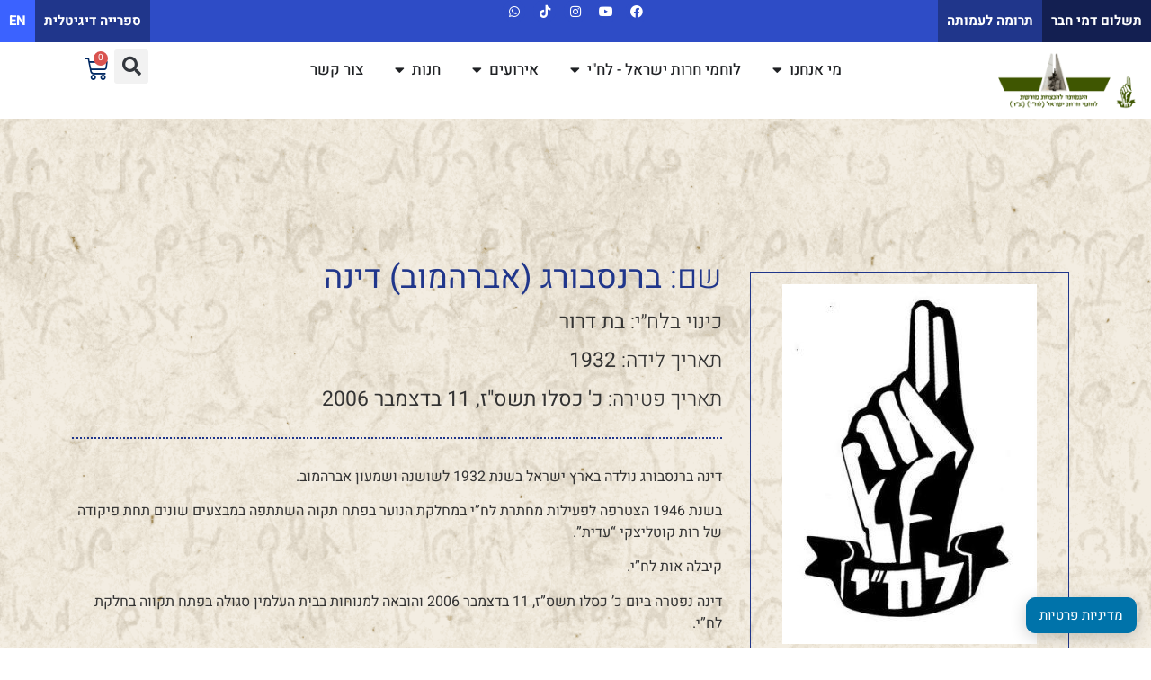

--- FILE ---
content_type: text/html; charset=UTF-8
request_url: https://lehi.org.il/he/%D7%91%D7%A8%D7%A0%D7%A1%D7%91%D7%95%D7%A8%D7%92-%D7%90%D7%91%D7%A8%D7%94%D7%9E%D7%95%D7%91-%D7%93%D7%99%D7%A0%D7%94-%D7%91%D7%AA-%D7%93%D7%A8%D7%95%D7%A8/
body_size: 24522
content:
<!doctype html><html dir="rtl" lang="he-IL"><head><script data-no-optimize="1">var litespeed_docref=sessionStorage.getItem("litespeed_docref");litespeed_docref&&(Object.defineProperty(document,"referrer",{get:function(){return litespeed_docref}}),sessionStorage.removeItem("litespeed_docref"));</script> <meta charset="UTF-8"><link data-optimized="2" rel="stylesheet" href="https://lehi.org.il/wp-content/litespeed/css/108c81bd664eafe56b940d69c1357ee4.css?ver=2b62a" /><meta name="viewport" content="width=device-width, initial-scale=1"><link rel="profile" href="https://gmpg.org/xfn/11"><title>ברנסבורג (אברהמוב) דינה &#8211; &#8220;בת דרור&#8221; &#8211; העמותה להנצחת מורשת לח״י</title><meta name='robots' content='max-image-preview:large' /><style>img:is([sizes="auto" i], [sizes^="auto," i]) { contain-intrinsic-size: 3000px 1500px }</style><link rel="alternate" href="https://lehi.org.il/en/bransburg-abrhamov-dina/" hreflang="en" /><link rel="alternate" href="https://lehi.org.il/he/%d7%91%d7%a8%d7%a0%d7%a1%d7%91%d7%95%d7%a8%d7%92-%d7%90%d7%91%d7%a8%d7%94%d7%9e%d7%95%d7%91-%d7%93%d7%99%d7%a0%d7%94-%d7%91%d7%aa-%d7%93%d7%a8%d7%95%d7%a8/" hreflang="he" /><link rel="alternate" type="application/rss+xml" title="העמותה להנצחת מורשת לח״י &laquo; פיד‏" href="https://lehi.org.il/he/feed/" /><link rel="alternate" type="application/rss+xml" title="העמותה להנצחת מורשת לח״י &laquo; פיד תגובות‏" href="https://lehi.org.il/he/comments/feed/" /><link rel="alternate" type="application/rss+xml" title="העמותה להנצחת מורשת לח״י &laquo; פיד תגובות של ברנסבורג (אברהמוב) דינה &#8211; &#8220;בת דרור&#8221;" href="https://lehi.org.il/he/%d7%91%d7%a8%d7%a0%d7%a1%d7%91%d7%95%d7%a8%d7%92-%d7%90%d7%91%d7%a8%d7%94%d7%9e%d7%95%d7%91-%d7%93%d7%99%d7%a0%d7%94-%d7%91%d7%aa-%d7%93%d7%a8%d7%95%d7%a8/feed/" /><style id='global-styles-inline-css'>:root{--wp--preset--aspect-ratio--square: 1;--wp--preset--aspect-ratio--4-3: 4/3;--wp--preset--aspect-ratio--3-4: 3/4;--wp--preset--aspect-ratio--3-2: 3/2;--wp--preset--aspect-ratio--2-3: 2/3;--wp--preset--aspect-ratio--16-9: 16/9;--wp--preset--aspect-ratio--9-16: 9/16;--wp--preset--color--black: #000000;--wp--preset--color--cyan-bluish-gray: #abb8c3;--wp--preset--color--white: #ffffff;--wp--preset--color--pale-pink: #f78da7;--wp--preset--color--vivid-red: #cf2e2e;--wp--preset--color--luminous-vivid-orange: #ff6900;--wp--preset--color--luminous-vivid-amber: #fcb900;--wp--preset--color--light-green-cyan: #7bdcb5;--wp--preset--color--vivid-green-cyan: #00d084;--wp--preset--color--pale-cyan-blue: #8ed1fc;--wp--preset--color--vivid-cyan-blue: #0693e3;--wp--preset--color--vivid-purple: #9b51e0;--wp--preset--gradient--vivid-cyan-blue-to-vivid-purple: linear-gradient(135deg,rgba(6,147,227,1) 0%,rgb(155,81,224) 100%);--wp--preset--gradient--light-green-cyan-to-vivid-green-cyan: linear-gradient(135deg,rgb(122,220,180) 0%,rgb(0,208,130) 100%);--wp--preset--gradient--luminous-vivid-amber-to-luminous-vivid-orange: linear-gradient(135deg,rgba(252,185,0,1) 0%,rgba(255,105,0,1) 100%);--wp--preset--gradient--luminous-vivid-orange-to-vivid-red: linear-gradient(135deg,rgba(255,105,0,1) 0%,rgb(207,46,46) 100%);--wp--preset--gradient--very-light-gray-to-cyan-bluish-gray: linear-gradient(135deg,rgb(238,238,238) 0%,rgb(169,184,195) 100%);--wp--preset--gradient--cool-to-warm-spectrum: linear-gradient(135deg,rgb(74,234,220) 0%,rgb(151,120,209) 20%,rgb(207,42,186) 40%,rgb(238,44,130) 60%,rgb(251,105,98) 80%,rgb(254,248,76) 100%);--wp--preset--gradient--blush-light-purple: linear-gradient(135deg,rgb(255,206,236) 0%,rgb(152,150,240) 100%);--wp--preset--gradient--blush-bordeaux: linear-gradient(135deg,rgb(254,205,165) 0%,rgb(254,45,45) 50%,rgb(107,0,62) 100%);--wp--preset--gradient--luminous-dusk: linear-gradient(135deg,rgb(255,203,112) 0%,rgb(199,81,192) 50%,rgb(65,88,208) 100%);--wp--preset--gradient--pale-ocean: linear-gradient(135deg,rgb(255,245,203) 0%,rgb(182,227,212) 50%,rgb(51,167,181) 100%);--wp--preset--gradient--electric-grass: linear-gradient(135deg,rgb(202,248,128) 0%,rgb(113,206,126) 100%);--wp--preset--gradient--midnight: linear-gradient(135deg,rgb(2,3,129) 0%,rgb(40,116,252) 100%);--wp--preset--font-size--small: 13px;--wp--preset--font-size--medium: 20px;--wp--preset--font-size--large: 36px;--wp--preset--font-size--x-large: 42px;--wp--preset--font-family--inter: "Inter", sans-serif;--wp--preset--font-family--cardo: Cardo;--wp--preset--spacing--20: 0.44rem;--wp--preset--spacing--30: 0.67rem;--wp--preset--spacing--40: 1rem;--wp--preset--spacing--50: 1.5rem;--wp--preset--spacing--60: 2.25rem;--wp--preset--spacing--70: 3.38rem;--wp--preset--spacing--80: 5.06rem;--wp--preset--shadow--natural: 6px 6px 9px rgba(0, 0, 0, 0.2);--wp--preset--shadow--deep: 12px 12px 50px rgba(0, 0, 0, 0.4);--wp--preset--shadow--sharp: 6px 6px 0px rgba(0, 0, 0, 0.2);--wp--preset--shadow--outlined: 6px 6px 0px -3px rgba(255, 255, 255, 1), 6px 6px rgba(0, 0, 0, 1);--wp--preset--shadow--crisp: 6px 6px 0px rgba(0, 0, 0, 1);}:root { --wp--style--global--content-size: 800px;--wp--style--global--wide-size: 1200px; }:where(body) { margin: 0; }.wp-site-blocks > .alignleft { float: left; margin-right: 2em; }.wp-site-blocks > .alignright { float: right; margin-left: 2em; }.wp-site-blocks > .aligncenter { justify-content: center; margin-left: auto; margin-right: auto; }:where(.wp-site-blocks) > * { margin-block-start: 24px; margin-block-end: 0; }:where(.wp-site-blocks) > :first-child { margin-block-start: 0; }:where(.wp-site-blocks) > :last-child { margin-block-end: 0; }:root { --wp--style--block-gap: 24px; }:root :where(.is-layout-flow) > :first-child{margin-block-start: 0;}:root :where(.is-layout-flow) > :last-child{margin-block-end: 0;}:root :where(.is-layout-flow) > *{margin-block-start: 24px;margin-block-end: 0;}:root :where(.is-layout-constrained) > :first-child{margin-block-start: 0;}:root :where(.is-layout-constrained) > :last-child{margin-block-end: 0;}:root :where(.is-layout-constrained) > *{margin-block-start: 24px;margin-block-end: 0;}:root :where(.is-layout-flex){gap: 24px;}:root :where(.is-layout-grid){gap: 24px;}.is-layout-flow > .alignleft{float: left;margin-inline-start: 0;margin-inline-end: 2em;}.is-layout-flow > .alignright{float: right;margin-inline-start: 2em;margin-inline-end: 0;}.is-layout-flow > .aligncenter{margin-left: auto !important;margin-right: auto !important;}.is-layout-constrained > .alignleft{float: left;margin-inline-start: 0;margin-inline-end: 2em;}.is-layout-constrained > .alignright{float: right;margin-inline-start: 2em;margin-inline-end: 0;}.is-layout-constrained > .aligncenter{margin-left: auto !important;margin-right: auto !important;}.is-layout-constrained > :where(:not(.alignleft):not(.alignright):not(.alignfull)){max-width: var(--wp--style--global--content-size);margin-left: auto !important;margin-right: auto !important;}.is-layout-constrained > .alignwide{max-width: var(--wp--style--global--wide-size);}body .is-layout-flex{display: flex;}.is-layout-flex{flex-wrap: wrap;align-items: center;}.is-layout-flex > :is(*, div){margin: 0;}body .is-layout-grid{display: grid;}.is-layout-grid > :is(*, div){margin: 0;}body{padding-top: 0px;padding-right: 0px;padding-bottom: 0px;padding-left: 0px;}a:where(:not(.wp-element-button)){text-decoration: underline;}:root :where(.wp-element-button, .wp-block-button__link){background-color: #32373c;border-width: 0;color: #fff;font-family: inherit;font-size: inherit;line-height: inherit;padding: calc(0.667em + 2px) calc(1.333em + 2px);text-decoration: none;}.has-black-color{color: var(--wp--preset--color--black) !important;}.has-cyan-bluish-gray-color{color: var(--wp--preset--color--cyan-bluish-gray) !important;}.has-white-color{color: var(--wp--preset--color--white) !important;}.has-pale-pink-color{color: var(--wp--preset--color--pale-pink) !important;}.has-vivid-red-color{color: var(--wp--preset--color--vivid-red) !important;}.has-luminous-vivid-orange-color{color: var(--wp--preset--color--luminous-vivid-orange) !important;}.has-luminous-vivid-amber-color{color: var(--wp--preset--color--luminous-vivid-amber) !important;}.has-light-green-cyan-color{color: var(--wp--preset--color--light-green-cyan) !important;}.has-vivid-green-cyan-color{color: var(--wp--preset--color--vivid-green-cyan) !important;}.has-pale-cyan-blue-color{color: var(--wp--preset--color--pale-cyan-blue) !important;}.has-vivid-cyan-blue-color{color: var(--wp--preset--color--vivid-cyan-blue) !important;}.has-vivid-purple-color{color: var(--wp--preset--color--vivid-purple) !important;}.has-black-background-color{background-color: var(--wp--preset--color--black) !important;}.has-cyan-bluish-gray-background-color{background-color: var(--wp--preset--color--cyan-bluish-gray) !important;}.has-white-background-color{background-color: var(--wp--preset--color--white) !important;}.has-pale-pink-background-color{background-color: var(--wp--preset--color--pale-pink) !important;}.has-vivid-red-background-color{background-color: var(--wp--preset--color--vivid-red) !important;}.has-luminous-vivid-orange-background-color{background-color: var(--wp--preset--color--luminous-vivid-orange) !important;}.has-luminous-vivid-amber-background-color{background-color: var(--wp--preset--color--luminous-vivid-amber) !important;}.has-light-green-cyan-background-color{background-color: var(--wp--preset--color--light-green-cyan) !important;}.has-vivid-green-cyan-background-color{background-color: var(--wp--preset--color--vivid-green-cyan) !important;}.has-pale-cyan-blue-background-color{background-color: var(--wp--preset--color--pale-cyan-blue) !important;}.has-vivid-cyan-blue-background-color{background-color: var(--wp--preset--color--vivid-cyan-blue) !important;}.has-vivid-purple-background-color{background-color: var(--wp--preset--color--vivid-purple) !important;}.has-black-border-color{border-color: var(--wp--preset--color--black) !important;}.has-cyan-bluish-gray-border-color{border-color: var(--wp--preset--color--cyan-bluish-gray) !important;}.has-white-border-color{border-color: var(--wp--preset--color--white) !important;}.has-pale-pink-border-color{border-color: var(--wp--preset--color--pale-pink) !important;}.has-vivid-red-border-color{border-color: var(--wp--preset--color--vivid-red) !important;}.has-luminous-vivid-orange-border-color{border-color: var(--wp--preset--color--luminous-vivid-orange) !important;}.has-luminous-vivid-amber-border-color{border-color: var(--wp--preset--color--luminous-vivid-amber) !important;}.has-light-green-cyan-border-color{border-color: var(--wp--preset--color--light-green-cyan) !important;}.has-vivid-green-cyan-border-color{border-color: var(--wp--preset--color--vivid-green-cyan) !important;}.has-pale-cyan-blue-border-color{border-color: var(--wp--preset--color--pale-cyan-blue) !important;}.has-vivid-cyan-blue-border-color{border-color: var(--wp--preset--color--vivid-cyan-blue) !important;}.has-vivid-purple-border-color{border-color: var(--wp--preset--color--vivid-purple) !important;}.has-vivid-cyan-blue-to-vivid-purple-gradient-background{background: var(--wp--preset--gradient--vivid-cyan-blue-to-vivid-purple) !important;}.has-light-green-cyan-to-vivid-green-cyan-gradient-background{background: var(--wp--preset--gradient--light-green-cyan-to-vivid-green-cyan) !important;}.has-luminous-vivid-amber-to-luminous-vivid-orange-gradient-background{background: var(--wp--preset--gradient--luminous-vivid-amber-to-luminous-vivid-orange) !important;}.has-luminous-vivid-orange-to-vivid-red-gradient-background{background: var(--wp--preset--gradient--luminous-vivid-orange-to-vivid-red) !important;}.has-very-light-gray-to-cyan-bluish-gray-gradient-background{background: var(--wp--preset--gradient--very-light-gray-to-cyan-bluish-gray) !important;}.has-cool-to-warm-spectrum-gradient-background{background: var(--wp--preset--gradient--cool-to-warm-spectrum) !important;}.has-blush-light-purple-gradient-background{background: var(--wp--preset--gradient--blush-light-purple) !important;}.has-blush-bordeaux-gradient-background{background: var(--wp--preset--gradient--blush-bordeaux) !important;}.has-luminous-dusk-gradient-background{background: var(--wp--preset--gradient--luminous-dusk) !important;}.has-pale-ocean-gradient-background{background: var(--wp--preset--gradient--pale-ocean) !important;}.has-electric-grass-gradient-background{background: var(--wp--preset--gradient--electric-grass) !important;}.has-midnight-gradient-background{background: var(--wp--preset--gradient--midnight) !important;}.has-small-font-size{font-size: var(--wp--preset--font-size--small) !important;}.has-medium-font-size{font-size: var(--wp--preset--font-size--medium) !important;}.has-large-font-size{font-size: var(--wp--preset--font-size--large) !important;}.has-x-large-font-size{font-size: var(--wp--preset--font-size--x-large) !important;}.has-inter-font-family{font-family: var(--wp--preset--font-family--inter) !important;}.has-cardo-font-family{font-family: var(--wp--preset--font-family--cardo) !important;}
:root :where(.wp-block-pullquote){font-size: 1.5em;line-height: 1.6;}</style><style id='woocommerce-inline-inline-css'>.woocommerce form .form-row .required { visibility: visible; }</style><style id='dashicons-inline-css'>[data-font="Dashicons"]:before {font-family: 'Dashicons' !important;content: attr(data-icon) !important;speak: none !important;font-weight: normal !important;font-variant: normal !important;text-transform: none !important;line-height: 1 !important;font-style: normal !important;-webkit-font-smoothing: antialiased !important;-moz-osx-font-smoothing: grayscale !important;}</style> <script type="text/template" id="tmpl-variation-template"><div class="woocommerce-variation-description">{{{ data.variation.variation_description }}}</div>
	<div class="woocommerce-variation-price">{{{ data.variation.price_html }}}</div>
	<div class="woocommerce-variation-availability">{{{ data.variation.availability_html }}}</div></script> <script type="text/template" id="tmpl-unavailable-variation-template"><p role="alert">מוצר זה אינו זמין כרגע. נא לבחור שילוב אחר.</p></script> <script type="litespeed/javascript" data-src="https://lehi.org.il/wp-includes/js/jquery/jquery.min.js" id="jquery-core-js"></script> <script id="wc-add-to-cart-js-extra" type="litespeed/javascript">var wc_add_to_cart_params={"ajax_url":"\/wp-admin\/admin-ajax.php","wc_ajax_url":"\/?wc-ajax=%%endpoint%%","i18n_view_cart":"\u05de\u05e2\u05d1\u05e8 \u05dc\u05e1\u05dc \u05d4\u05e7\u05e0\u05d9\u05d5\u05ea","cart_url":"https:\/\/lehi.org.il\/he\/cart\/","is_cart":"","cart_redirect_after_add":"no"}</script> <script id="woocommerce-js-extra" type="litespeed/javascript">var woocommerce_params={"ajax_url":"\/wp-admin\/admin-ajax.php","wc_ajax_url":"\/?wc-ajax=%%endpoint%%","i18n_password_show":"\u05dc\u05d4\u05e6\u05d9\u05d2 \u05e1\u05d9\u05e1\u05de\u05d4","i18n_password_hide":"\u05dc\u05d4\u05e1\u05ea\u05d9\u05e8 \u05e1\u05d9\u05e1\u05de\u05d4","currency":"ILS"}</script> <script id="wp-util-js-extra" type="litespeed/javascript">var _wpUtilSettings={"ajax":{"url":"\/wp-admin\/admin-ajax.php"}}</script> <script id="wc-add-to-cart-variation-js-extra" type="litespeed/javascript">var wc_add_to_cart_variation_params={"wc_ajax_url":"\/?wc-ajax=%%endpoint%%","i18n_no_matching_variations_text":"\u05dc\u05d0 \u05e0\u05de\u05e6\u05d0\u05d5 \u05de\u05d5\u05e6\u05e8\u05d9\u05dd \u05d4\u05e2\u05d5\u05e0\u05d9\u05dd \u05e2\u05dc \u05d4\u05d1\u05d7\u05d9\u05e8\u05d4 \u05e9\u05dc\u05da. \u05e0\u05d0 \u05dc\u05d1\u05d7\u05d5\u05e8 \u05e7\u05d5\u05de\u05d1\u05d9\u05e0\u05e6\u05d9\u05d4 \u05d0\u05d7\u05e8\u05ea.","i18n_make_a_selection_text":"\u05d1\u05d7\u05e8 \u05d0\u05ea \u05d0\u05e4\u05e9\u05e8\u05d5\u05ea \u05d4\u05de\u05d5\u05e6\u05e8 \u05d4\u05de\u05ea\u05d0\u05d9\u05de\u05d4 \u05dc\u05e4\u05e0\u05d9 \u05d4\u05d4\u05d5\u05e1\u05e4\u05d4 \u05dc\u05e1\u05dc \u05d4\u05e7\u05e0\u05d9\u05d5\u05ea","i18n_unavailable_text":"\u05de\u05d5\u05e6\u05e8 \u05d6\u05d4 \u05d0\u05d9\u05e0\u05d5 \u05d6\u05de\u05d9\u05df \u05db\u05e8\u05d2\u05e2. \u05e0\u05d0 \u05dc\u05d1\u05d7\u05d5\u05e8 \u05e9\u05d9\u05dc\u05d5\u05d1 \u05d0\u05d7\u05e8.","i18n_reset_alert_text":"\u05d4\u05d1\u05d7\u05d9\u05e8\u05d4 \u05e9\u05dc\u05da \u05d0\u05d5\u05e4\u05e1\u05d4. \u05d9\u05e9 \u05dc\u05d1\u05d7\u05d5\u05e8 \u05d0\u05ea \u05d0\u05e4\u05e9\u05e8\u05d5\u05d9\u05d5\u05ea \u05d4\u05de\u05d5\u05e6\u05e8 \u05d4\u05de\u05ea\u05d0\u05d9\u05de\u05d5\u05ea \u05dc\u05e4\u05e0\u05d9 \u05d4\u05d4\u05d5\u05e1\u05e4\u05d4 \u05dc\u05e1\u05dc \u05d4\u05e7\u05e0\u05d9\u05d5\u05ea."}</script> <link rel="https://api.w.org/" href="https://lehi.org.il/wp-json/" /><link rel="alternate" title="JSON" type="application/json" href="https://lehi.org.il/wp-json/wp/v2/posts/12607" /><link rel="EditURI" type="application/rsd+xml" title="RSD" href="https://lehi.org.il/xmlrpc.php?rsd" /><meta name="generator" content="WordPress 6.7.4" /><meta name="generator" content="WooCommerce 9.7.2" /><link rel="canonical" href="https://lehi.org.il/he/%d7%91%d7%a8%d7%a0%d7%a1%d7%91%d7%95%d7%a8%d7%92-%d7%90%d7%91%d7%a8%d7%94%d7%9e%d7%95%d7%91-%d7%93%d7%99%d7%a0%d7%94-%d7%91%d7%aa-%d7%93%d7%a8%d7%95%d7%a8/" /><link rel='shortlink' href='https://lehi.org.il/?p=12607' /><link rel="alternate" title="oEmbed (JSON)" type="application/json+oembed" href="https://lehi.org.il/wp-json/oembed/1.0/embed?url=https%3A%2F%2Flehi.org.il%2Fhe%2F%25d7%2591%25d7%25a8%25d7%25a0%25d7%25a1%25d7%2591%25d7%2595%25d7%25a8%25d7%2592-%25d7%2590%25d7%2591%25d7%25a8%25d7%2594%25d7%259e%25d7%2595%25d7%2591-%25d7%2593%25d7%2599%25d7%25a0%25d7%2594-%25d7%2591%25d7%25aa-%25d7%2593%25d7%25a8%25d7%2595%25d7%25a8%2F" /><link rel="alternate" title="oEmbed (XML)" type="text/xml+oembed" href="https://lehi.org.il/wp-json/oembed/1.0/embed?url=https%3A%2F%2Flehi.org.il%2Fhe%2F%25d7%2591%25d7%25a8%25d7%25a0%25d7%25a1%25d7%2591%25d7%2595%25d7%25a8%25d7%2592-%25d7%2590%25d7%2591%25d7%25a8%25d7%2594%25d7%259e%25d7%2595%25d7%2591-%25d7%2593%25d7%2599%25d7%25a0%25d7%2594-%25d7%2591%25d7%25aa-%25d7%2593%25d7%25a8%25d7%2595%25d7%25a8%2F&#038;format=xml" /><meta name="google-site-verification" content="1ZmW0dM-zyE0PXa6e4irpqQ6sDWRCMZ5iq32XLnUqzw" /> <script type="litespeed/javascript">!function(f,b,e,v,n,t,s){if(f.fbq)return;n=f.fbq=function(){n.callMethod?n.callMethod.apply(n,arguments):n.queue.push(arguments)};if(!f._fbq)f._fbq=n;n.push=n;n.loaded=!0;n.version='2.0';n.queue=[];t=b.createElement(e);t.async=!0;t.src=v;s=b.getElementsByTagName(e)[0];s.parentNode.insertBefore(t,s)}(window,document,'script','https://connect.facebook.net/en_US/fbevents.js');fbq('init','664119917423888');fbq('track','PageView')</script> <noscript><img height="1" width="1" style="display:none"
src="https://www.facebook.com/tr?id=664119917423888&ev=PageView&noscript=1"
/></noscript> <script type="litespeed/javascript" data-src="https://www.googletagmanager.com/gtag/js?id=G-TR48R81Y9V"></script> <script type="litespeed/javascript">window.dataLayer=window.dataLayer||[];function gtag(){dataLayer.push(arguments)}
gtag('js',new Date());gtag('config','G-TR48R81Y9V')</script> <noscript><style>.woocommerce-product-gallery{ opacity: 1 !important; }</style></noscript><meta name="generator" content="Elementor 3.28.1; features: e_local_google_fonts; settings: css_print_method-external, google_font-enabled, font_display-auto"><style>.e-con.e-parent:nth-of-type(n+4):not(.e-lazyloaded):not(.e-no-lazyload),
				.e-con.e-parent:nth-of-type(n+4):not(.e-lazyloaded):not(.e-no-lazyload) * {
					background-image: none !important;
				}
				@media screen and (max-height: 1024px) {
					.e-con.e-parent:nth-of-type(n+3):not(.e-lazyloaded):not(.e-no-lazyload),
					.e-con.e-parent:nth-of-type(n+3):not(.e-lazyloaded):not(.e-no-lazyload) * {
						background-image: none !important;
					}
				}
				@media screen and (max-height: 640px) {
					.e-con.e-parent:nth-of-type(n+2):not(.e-lazyloaded):not(.e-no-lazyload),
					.e-con.e-parent:nth-of-type(n+2):not(.e-lazyloaded):not(.e-no-lazyload) * {
						background-image: none !important;
					}
				}</style><style class='wp-fonts-local'>@font-face{font-family:Inter;font-style:normal;font-weight:300 900;font-display:fallback;src:url('https://lehi.org.il/wp-content/plugins/woocommerce/assets/fonts/Inter-VariableFont_slnt,wght.woff2') format('woff2');font-stretch:normal;}
@font-face{font-family:Cardo;font-style:normal;font-weight:400;font-display:fallback;src:url('https://lehi.org.il/wp-content/plugins/woocommerce/assets/fonts/cardo_normal_400.woff2') format('woff2');}</style><link rel="icon" href="https://lehi.org.il/wp-content/uploads/2020/12/cropped-logo-32x32.png" sizes="32x32" /><link rel="icon" href="https://lehi.org.il/wp-content/uploads/2020/12/cropped-logo-192x192.png" sizes="192x192" /><link rel="apple-touch-icon" href="https://lehi.org.il/wp-content/uploads/2020/12/cropped-logo-180x180.png" /><meta name="msapplication-TileImage" content="https://lehi.org.il/wp-content/uploads/2020/12/cropped-logo-270x270.png" />
 <script type="litespeed/javascript">var aepc_pixel={"pixel_id":"854388408534839","user":{},"enable_advanced_events":"yes","fire_delay":"0","can_use_sku":"yes","enable_viewcontent":"no","enable_addtocart":"no","enable_addtowishlist":"no","enable_initiatecheckout":"no","enable_addpaymentinfo":"no","enable_purchase":"no","allowed_params":{"AddToCart":["value","currency","content_category","content_name","content_type","content_ids"],"AddToWishlist":["value","currency","content_category","content_name","content_type","content_ids"]}},aepc_pixel_args=[],aepc_extend_args=function(args){if(typeof args==='undefined'){args={}}
for(var key in aepc_pixel_args)
args[key]=aepc_pixel_args[key];return args};if('yes'===aepc_pixel.enable_advanced_events){aepc_pixel_args.userAgent=navigator.userAgent;aepc_pixel_args.language=navigator.language;if(document.referrer.indexOf(document.domain)<0){aepc_pixel_args.referrer=document.referrer}}
!function(f,b,e,v,n,t,s){if(f.fbq)return;n=f.fbq=function(){n.callMethod?n.callMethod.apply(n,arguments):n.queue.push(arguments)};if(!f._fbq)f._fbq=n;n.push=n;n.loaded=!0;n.version='2.0';n.agent='dvpixelcaffeinewordpress';n.queue=[];t=b.createElement(e);t.async=!0;t.src=v;s=b.getElementsByTagName(e)[0];s.parentNode.insertBefore(t,s)}(window,document,'script','https://connect.facebook.net/en_US/fbevents.js');fbq('init',aepc_pixel.pixel_id,aepc_pixel.user);setTimeout(function(){fbq('track',"PageView",aepc_pixel_args)},aepc_pixel.fire_delay*1000)</script> <style id="wp-custom-css">.entry-title {
	display: none !important;
}

pre {
	font-size: 17px !important;
	font-weight: bold;
	background-color: #dedede;
	padding: 8px;
	font-family: "Heebo";
}

.plsfe-country-flag  img {
	width: 30px !important;
	
}

ul {
    display: block;
    list-style-type: disc;
    margin-block-start: 1em;
    margin-block-end: 1em;
    margin-inline-start: 0px;
    margin-inline-end: 0px;
    padding-inline-start: 0px;
}


.woocommerce-message {
	display: none !important;
}

.ilp-pos-br {
	color: white !important;
}</style></head><body class="rtl post-template-default single single-post postid-12607 single-format-standard wp-custom-logo wp-embed-responsive theme-hello-elementor woocommerce-no-js theme-default elementor-default elementor-kit-19059 elementor-page-11063"><a class="skip-link screen-reader-text" href="#content">דלג לתוכן</a><div data-elementor-type="header" data-elementor-id="8325" class="elementor elementor-8325 elementor-location-header" data-elementor-post-type="elementor_library"><div class="elementor-element elementor-element-db8f853 e-con-full e-flex e-con e-parent" data-id="db8f853" data-element_type="container" data-settings="{&quot;background_background&quot;:&quot;classic&quot;}"><div class="elementor-element elementor-element-f050065 e-con-full e-flex e-con e-child" data-id="f050065" data-element_type="container"><div class="elementor-element elementor-element-b8a9c6e elementor-widget elementor-widget-button" data-id="b8a9c6e" data-element_type="widget" data-widget_type="button.default"><div class="elementor-widget-container"><div class="elementor-button-wrapper">
<a class="elementor-button elementor-button-link elementor-size-sm" href="https://icredit.rivhit.co.il/payment/(X(1)S(g5y1wuc0eqwylnr5dyxhkgzf))/PaymentFullPage.aspx?GroupId=c0c100ec-83cb-45a7-a749-2c0d89fc0f1c&#038;AspxAutoDetectCookieSupport=1" target="_blank">
<span class="elementor-button-content-wrapper">
<span class="elementor-button-text">תשלום דמי חבר</span>
</span>
</a></div></div></div><div class="elementor-element elementor-element-14f9edb elementor-widget elementor-widget-button" data-id="14f9edb" data-element_type="widget" data-widget_type="button.default"><div class="elementor-widget-container"><div class="elementor-button-wrapper">
<a class="elementor-button elementor-button-link elementor-size-sm" href="https://lehi.org.il/he/donate-2/">
<span class="elementor-button-content-wrapper">
<span class="elementor-button-text">תרומה לעמותה</span>
</span>
</a></div></div></div><div class="elementor-element elementor-element-501c9b2 elementor-hidden-desktop elementor-widget elementor-widget-button" data-id="501c9b2" data-element_type="widget" data-widget_type="button.default"><div class="elementor-widget-container"><div class="elementor-button-wrapper">
<a class="elementor-button elementor-button-link elementor-size-sm" href="https://books.lehi.org.il/" target="_blank">
<span class="elementor-button-content-wrapper">
<span class="elementor-button-text">ספרייה דיגיטלית</span>
</span>
</a></div></div></div></div><div class="elementor-element elementor-element-8ffa277 e-con-full e-flex e-con e-child" data-id="8ffa277" data-element_type="container"><div class="elementor-element elementor-element-ca34392 elementor-shape-circle elementor-grid-0 e-grid-align-center elementor-widget elementor-widget-social-icons" data-id="ca34392" data-element_type="widget" data-widget_type="social-icons.default"><div class="elementor-widget-container"><div class="elementor-social-icons-wrapper elementor-grid">
<span class="elementor-grid-item">
<a class="elementor-icon elementor-social-icon elementor-social-icon-facebook elementor-repeater-item-50b7e3c" href="https://www.facebook.com/לחי-העמותה-להנצחת-מורשת-לוחמי-חרות-ישראל-וחלליהם-455885857826652/" target="_blank">
<span class="elementor-screen-only">Facebook</span>
<i class="fab fa-facebook"></i>					</a>
</span>
<span class="elementor-grid-item">
<a class="elementor-icon elementor-social-icon elementor-social-icon-youtube elementor-repeater-item-91bd510" href="https://www.youtube.com/channel/UCi-l5FNg4KIgFMv6ALfaNng?view_as=subscriber" target="_blank">
<span class="elementor-screen-only">Youtube</span>
<i class="fab fa-youtube"></i>					</a>
</span>
<span class="elementor-grid-item">
<a class="elementor-icon elementor-social-icon elementor-social-icon-instagram elementor-repeater-item-5d49dba" href="https://instagram.com/lehi_heritage" target="_blank">
<span class="elementor-screen-only">Instagram</span>
<i class="fab fa-instagram"></i>					</a>
</span>
<span class="elementor-grid-item">
<a class="elementor-icon elementor-social-icon elementor-social-icon-tiktok elementor-repeater-item-62d8389" href="https://www.tiktok.com/@lehi_heritage" target="_blank">
<span class="elementor-screen-only">Tiktok</span>
<i class="fab fa-tiktok"></i>					</a>
</span>
<span class="elementor-grid-item">
<a class="elementor-icon elementor-social-icon elementor-social-icon-whatsapp elementor-repeater-item-a62dd74" href="https://chat.whatsapp.com/B7sG1WiNur13er5lFeYQPn" target="_blank">
<span class="elementor-screen-only">Whatsapp</span>
<i class="fab fa-whatsapp"></i>					</a>
</span></div></div></div></div><div class="elementor-element elementor-element-d531747 e-con-full e-flex e-con e-child" data-id="d531747" data-element_type="container"><div class="elementor-element elementor-element-069d586 elementor-widget elementor-widget-button" data-id="069d586" data-element_type="widget" data-widget_type="button.default"><div class="elementor-widget-container"><div class="elementor-button-wrapper">
<a class="elementor-button elementor-button-link elementor-size-sm" href="https://lehi-org-il.translate.goog/he/%d7%91%d7%99%d7%aa-%d7%97%d7%93%d7%a9/?_x_tr_sl=auto&#038;_x_tr_tl=en&#038;_x_tr_hl=iw&#038;_x_tr_pto=wapp" target="_blank">
<span class="elementor-button-content-wrapper">
<span class="elementor-button-text">EN</span>
</span>
</a></div></div></div><div class="elementor-element elementor-element-6f02327 elementor-hidden-tablet elementor-hidden-mobile elementor-widget elementor-widget-button" data-id="6f02327" data-element_type="widget" data-widget_type="button.default"><div class="elementor-widget-container"><div class="elementor-button-wrapper">
<a class="elementor-button elementor-button-link elementor-size-sm" href="https://books.lehi.org.il/" target="_blank">
<span class="elementor-button-content-wrapper">
<span class="elementor-button-text">ספרייה דיגיטלית</span>
</span>
</a></div></div></div></div></div><div class="elementor-element elementor-element-3076495 e-con-full e-flex e-con e-parent" data-id="3076495" data-element_type="container"><div class="elementor-element elementor-element-4b59843 e-con-full e-flex e-con e-child" data-id="4b59843" data-element_type="container"><div class="elementor-element elementor-element-54fc305 elementor-widget elementor-widget-theme-site-logo elementor-widget-image" data-id="54fc305" data-element_type="widget" data-widget_type="theme-site-logo.default"><div class="elementor-widget-container">
<a href="https://lehi.org.il/he/%d7%91%d7%99%d7%aa-%d7%97%d7%93%d7%a9/">
<img data-lazyloaded="1" src="[data-uri]" fetchpriority="high" width="400" height="150" data-src="https://lehi.org.il/wp-content/uploads/2019/11/logo.png" class="attachment-full size-full wp-image-10982" alt="" data-srcset="https://lehi.org.il/wp-content/uploads/2019/11/logo.png 400w, https://lehi.org.il/wp-content/uploads/2019/11/logo-300x113.png 300w, https://lehi.org.il/wp-content/uploads/2019/11/logo-20x8.png 20w" data-sizes="(max-width: 400px) 100vw, 400px" />				</a></div></div></div><div class="elementor-element elementor-element-64618b5 e-con-full e-flex e-con e-child" data-id="64618b5" data-element_type="container"><div class="elementor-element elementor-element-8f636b7 e-fit_to_content e-n-menu-layout-horizontal e-n-menu-tablet elementor-widget elementor-widget-n-menu" data-id="8f636b7" data-element_type="widget" data-settings="{&quot;menu_items&quot;:[{&quot;item_title&quot;:&quot;\u05de\u05d9 \u05d0\u05e0\u05d7\u05e0\u05d5&quot;,&quot;_id&quot;:&quot;208549f&quot;,&quot;item_dropdown_content&quot;:&quot;yes&quot;,&quot;item_link&quot;:{&quot;url&quot;:&quot;&quot;,&quot;is_external&quot;:&quot;&quot;,&quot;nofollow&quot;:&quot;&quot;,&quot;custom_attributes&quot;:&quot;&quot;},&quot;item_icon&quot;:{&quot;value&quot;:&quot;&quot;,&quot;library&quot;:&quot;&quot;},&quot;item_icon_active&quot;:null,&quot;element_id&quot;:&quot;&quot;},{&quot;item_title&quot;:&quot;\u05dc\u05d5\u05d7\u05de\u05d9 \u05d7\u05e8\u05d5\u05ea \u05d9\u05e9\u05e8\u05d0\u05dc - \u05dc\u05d7\&quot;\u05d9&quot;,&quot;item_dropdown_content&quot;:&quot;yes&quot;,&quot;_id&quot;:&quot;e28a970&quot;,&quot;item_link&quot;:{&quot;url&quot;:&quot;&quot;,&quot;is_external&quot;:&quot;&quot;,&quot;nofollow&quot;:&quot;&quot;,&quot;custom_attributes&quot;:&quot;&quot;},&quot;item_icon&quot;:{&quot;value&quot;:&quot;&quot;,&quot;library&quot;:&quot;&quot;},&quot;item_icon_active&quot;:null,&quot;element_id&quot;:&quot;&quot;},{&quot;item_title&quot;:&quot;\u05d0\u05d9\u05e8\u05d5\u05e2\u05d9\u05dd&quot;,&quot;item_dropdown_content&quot;:&quot;yes&quot;,&quot;_id&quot;:&quot;e35fb1d&quot;,&quot;item_link&quot;:{&quot;url&quot;:&quot;&quot;,&quot;is_external&quot;:&quot;&quot;,&quot;nofollow&quot;:&quot;&quot;,&quot;custom_attributes&quot;:&quot;&quot;},&quot;item_icon&quot;:{&quot;value&quot;:&quot;&quot;,&quot;library&quot;:&quot;&quot;},&quot;item_icon_active&quot;:null,&quot;element_id&quot;:&quot;&quot;},{&quot;item_title&quot;:&quot;\u05d7\u05e0\u05d5\u05ea&quot;,&quot;item_dropdown_content&quot;:&quot;yes&quot;,&quot;_id&quot;:&quot;9207a82&quot;,&quot;item_link&quot;:{&quot;url&quot;:&quot;&quot;,&quot;is_external&quot;:&quot;&quot;,&quot;nofollow&quot;:&quot;&quot;,&quot;custom_attributes&quot;:&quot;&quot;},&quot;item_icon&quot;:{&quot;value&quot;:&quot;&quot;,&quot;library&quot;:&quot;&quot;},&quot;item_icon_active&quot;:null,&quot;element_id&quot;:&quot;&quot;},{&quot;item_title&quot;:&quot;\u05e6\u05d5\u05e8 \u05e7\u05e9\u05e8&quot;,&quot;item_link&quot;:{&quot;url&quot;:&quot;https:\/\/lehi.org.il\/he\/%d7%a6%d7%95%d7%a8-%d7%a7%d7%a9%d7%a8-%d7%97%d7%93%d7%a9\/&quot;,&quot;is_external&quot;:&quot;&quot;,&quot;nofollow&quot;:&quot;&quot;,&quot;custom_attributes&quot;:&quot;&quot;},&quot;item_dropdown_content&quot;:&quot;&quot;,&quot;_id&quot;:&quot;589f2d4&quot;,&quot;item_icon&quot;:{&quot;value&quot;:&quot;&quot;,&quot;library&quot;:&quot;&quot;},&quot;item_icon_active&quot;:null,&quot;element_id&quot;:&quot;&quot;}],&quot;content_width&quot;:&quot;fit_to_content&quot;,&quot;item_position_horizontal&quot;:&quot;center&quot;,&quot;open_animation&quot;:&quot;fadeIn&quot;,&quot;menu_item_title_distance_from_content&quot;:{&quot;unit&quot;:&quot;px&quot;,&quot;size&quot;:18,&quot;sizes&quot;:[]},&quot;content_horizontal_position&quot;:&quot;center&quot;,&quot;item_layout&quot;:&quot;horizontal&quot;,&quot;open_on&quot;:&quot;hover&quot;,&quot;horizontal_scroll&quot;:&quot;disable&quot;,&quot;breakpoint_selector&quot;:&quot;tablet&quot;,&quot;menu_item_title_distance_from_content_tablet&quot;:{&quot;unit&quot;:&quot;px&quot;,&quot;size&quot;:&quot;&quot;,&quot;sizes&quot;:[]},&quot;menu_item_title_distance_from_content_mobile&quot;:{&quot;unit&quot;:&quot;px&quot;,&quot;size&quot;:&quot;&quot;,&quot;sizes&quot;:[]}}" data-widget_type="mega-menu.default"><div class="elementor-widget-container"><nav class="e-n-menu" data-widget-number="150" aria-label="תפריט">
<button class="e-n-menu-toggle" id="menu-toggle-150" aria-haspopup="true" aria-expanded="false" aria-controls="menubar-150" aria-label="כפתור פתיחת תפריט">
<span class="e-n-menu-toggle-icon e-open">
<i class="eicon-menu-bar"></i>			</span>
<span class="e-n-menu-toggle-icon e-close">
<i class="eicon-close"></i>			</span>
</button><div class="e-n-menu-wrapper" id="menubar-150" aria-labelledby="menu-toggle-150"><ul class="e-n-menu-heading"><li class="e-n-menu-item"><div id="e-n-menu-title-1501" class="e-n-menu-title"><div class="e-n-menu-title-container">												<span class="e-n-menu-title-text">
מי אנחנו						</span></div>											<button id="e-n-menu-dropdown-icon-1501" class="e-n-menu-dropdown-icon e-focus" data-tab-index="1" aria-haspopup="true" aria-expanded="false" aria-controls="e-n-menu-content-1501" >
<span class="e-n-menu-dropdown-icon-opened">
<i aria-hidden="true" class="fas fa-caret-up"></i>								<span class="elementor-screen-only">סגור מי אנחנו</span>
</span>
<span class="e-n-menu-dropdown-icon-closed">
<i aria-hidden="true" class="fas fa-caret-down"></i>								<span class="elementor-screen-only">פתח מי אנחנו</span>
</span>
</button></div><div class="e-n-menu-content"><div id="e-n-menu-content-1501" data-tab-index="1" aria-labelledby="e-n-menu-dropdown-icon-1501" class="elementor-element elementor-element-031abc6 e-con-full e-flex e-con e-child" data-id="031abc6" data-element_type="container"><div class="elementor-element elementor-element-a432411 elementor-nav-menu--dropdown-none elementor-widget elementor-widget-nav-menu" data-id="a432411" data-element_type="widget" data-settings="{&quot;layout&quot;:&quot;vertical&quot;,&quot;submenu_icon&quot;:{&quot;value&quot;:&quot;&lt;i class=\&quot;fas fa-caret-down\&quot;&gt;&lt;\/i&gt;&quot;,&quot;library&quot;:&quot;fa-solid&quot;}}" data-widget_type="nav-menu.default"><div class="elementor-widget-container"><nav aria-label="תפריט" class="elementor-nav-menu--main elementor-nav-menu__container elementor-nav-menu--layout-vertical e--pointer-text e--animation-float"><ul id="menu-1-a432411" class="elementor-nav-menu sm-vertical"><li class="menu-item menu-item-type-post_type menu-item-object-page menu-item-35827"><a href="https://lehi.org.il/he/%d7%90%d7%95%d7%93%d7%95%d7%aa-%d7%94%d7%a2%d7%9e%d7%95%d7%aa%d7%94/" class="elementor-item">מי אנחנו</a></li><li class="menu-item menu-item-type-post_type menu-item-object-page menu-item-37665"><a href="https://lehi.org.il/he/%d7%97%d7%91%d7%a8%d7%99-%d7%94%d7%95%d7%a2%d7%93-%d7%94%d7%9e%d7%a0%d7%94%d7%9c/" class="elementor-item">צוות העמותה והועד המנהל</a></li><li class="menu-item menu-item-type-custom menu-item-object-custom menu-item-35828"><a href="https://icredit.rivhit.co.il/payment/(X(1)S(g5y1wuc0eqwylnr5dyxhkgzf))/PaymentFullPage.aspx?GroupId=c0c100ec-83cb-45a7-a749-2c0d89fc0f1c&#038;AspxAutoDetectCookieSupport=1" class="elementor-item">תשלום דמי חבר</a></li></ul></nav><nav class="elementor-nav-menu--dropdown elementor-nav-menu__container" aria-hidden="true"><ul id="menu-2-a432411" class="elementor-nav-menu sm-vertical"><li class="menu-item menu-item-type-post_type menu-item-object-page menu-item-35827"><a href="https://lehi.org.il/he/%d7%90%d7%95%d7%93%d7%95%d7%aa-%d7%94%d7%a2%d7%9e%d7%95%d7%aa%d7%94/" class="elementor-item" tabindex="-1">מי אנחנו</a></li><li class="menu-item menu-item-type-post_type menu-item-object-page menu-item-37665"><a href="https://lehi.org.il/he/%d7%97%d7%91%d7%a8%d7%99-%d7%94%d7%95%d7%a2%d7%93-%d7%94%d7%9e%d7%a0%d7%94%d7%9c/" class="elementor-item" tabindex="-1">צוות העמותה והועד המנהל</a></li><li class="menu-item menu-item-type-custom menu-item-object-custom menu-item-35828"><a href="https://icredit.rivhit.co.il/payment/(X(1)S(g5y1wuc0eqwylnr5dyxhkgzf))/PaymentFullPage.aspx?GroupId=c0c100ec-83cb-45a7-a749-2c0d89fc0f1c&#038;AspxAutoDetectCookieSupport=1" class="elementor-item" tabindex="-1">תשלום דמי חבר</a></li></ul></nav></div></div></div></div></li><li class="e-n-menu-item"><div id="e-n-menu-title-1502" class="e-n-menu-title"><div class="e-n-menu-title-container">												<span class="e-n-menu-title-text">
לוחמי חרות ישראל - לח"י						</span></div>											<button id="e-n-menu-dropdown-icon-1502" class="e-n-menu-dropdown-icon e-focus" data-tab-index="2" aria-haspopup="true" aria-expanded="false" aria-controls="e-n-menu-content-1502" >
<span class="e-n-menu-dropdown-icon-opened">
<i aria-hidden="true" class="fas fa-caret-up"></i>								<span class="elementor-screen-only">סגור לוחמי חרות ישראל - לח"י</span>
</span>
<span class="e-n-menu-dropdown-icon-closed">
<i aria-hidden="true" class="fas fa-caret-down"></i>								<span class="elementor-screen-only">פתח לוחמי חרות ישראל - לח"י</span>
</span>
</button></div><div class="e-n-menu-content"><div id="e-n-menu-content-1502" data-tab-index="2" aria-labelledby="e-n-menu-dropdown-icon-1502" class="elementor-element elementor-element-17c7277 e-con-full e-flex e-con e-child" data-id="17c7277" data-element_type="container"><div class="elementor-element elementor-element-c200673 e-con-full e-flex e-con e-child" data-id="c200673" data-element_type="container"><div class="elementor-element elementor-element-fe756a2 elementor-widget elementor-widget-heading" data-id="fe756a2" data-element_type="widget" data-widget_type="heading.default"><div class="elementor-widget-container"><h2 class="elementor-heading-title elementor-size-default">אברהם ״יאיר״ שטרן</h2></div></div><div class="elementor-element elementor-element-079ebb2 elementor-widget-divider--view-line elementor-widget elementor-widget-divider" data-id="079ebb2" data-element_type="widget" data-widget_type="divider.default"><div class="elementor-widget-container"><div class="elementor-divider">
<span class="elementor-divider-separator">
</span></div></div></div><div class="elementor-element elementor-element-fecf49d elementor-nav-menu--dropdown-none elementor-widget elementor-widget-nav-menu" data-id="fecf49d" data-element_type="widget" data-settings="{&quot;layout&quot;:&quot;vertical&quot;,&quot;submenu_icon&quot;:{&quot;value&quot;:&quot;&lt;i class=\&quot;fas fa-caret-down\&quot;&gt;&lt;\/i&gt;&quot;,&quot;library&quot;:&quot;fa-solid&quot;}}" data-widget_type="nav-menu.default"><div class="elementor-widget-container"><nav aria-label="תפריט" class="elementor-nav-menu--main elementor-nav-menu__container elementor-nav-menu--layout-vertical e--pointer-text e--animation-float"><ul id="menu-1-fecf49d" class="elementor-nav-menu sm-vertical"><li class="menu-item menu-item-type-post_type menu-item-object-page menu-item-35829"><a href="https://lehi.org.il/he/%d7%97%d7%99%d7%99%d7%95-%d7%a4%d7%95%d7%a2%d7%9c%d7%95-%d7%95%d7%9e%d7%95%d7%aa%d7%95-%d7%97%d7%93%d7%a9/" class="elementor-item">חייו, פועלו ומותו</a></li><li class="menu-item menu-item-type-post_type menu-item-object-page menu-item-35830"><a href="https://lehi.org.il/he/%d7%9e%d7%9f-%d7%94%d7%9e%d7%a7%d7%95%d7%a8%d7%95%d7%aa-%d7%97%d7%93%d7%a9/" class="elementor-item">מן המקורות</a></li><li class="menu-item menu-item-type-post_type menu-item-object-page menu-item-35831"><a href="https://lehi.org.il/he/%d7%94%d7%9e%d7%a9%d7%95%d7%a8%d7%a8-%d7%99%d7%90%d7%99%d7%a8-%d7%97%d7%93%d7%a9/" class="elementor-item">המשורר יאיר</a></li><li class="menu-item menu-item-type-post_type menu-item-object-page menu-item-35832"><a href="https://lehi.org.il/he/%d7%99%d7%9e%d7%99%d7%95-%d7%94%d7%90%d7%97%d7%a8%d7%95%d7%a0%d7%99%d7%9d-%d7%97%d7%93%d7%a9/" class="elementor-item">ימיו האחרונים</a></li></ul></nav><nav class="elementor-nav-menu--dropdown elementor-nav-menu__container" aria-hidden="true"><ul id="menu-2-fecf49d" class="elementor-nav-menu sm-vertical"><li class="menu-item menu-item-type-post_type menu-item-object-page menu-item-35829"><a href="https://lehi.org.il/he/%d7%97%d7%99%d7%99%d7%95-%d7%a4%d7%95%d7%a2%d7%9c%d7%95-%d7%95%d7%9e%d7%95%d7%aa%d7%95-%d7%97%d7%93%d7%a9/" class="elementor-item" tabindex="-1">חייו, פועלו ומותו</a></li><li class="menu-item menu-item-type-post_type menu-item-object-page menu-item-35830"><a href="https://lehi.org.il/he/%d7%9e%d7%9f-%d7%94%d7%9e%d7%a7%d7%95%d7%a8%d7%95%d7%aa-%d7%97%d7%93%d7%a9/" class="elementor-item" tabindex="-1">מן המקורות</a></li><li class="menu-item menu-item-type-post_type menu-item-object-page menu-item-35831"><a href="https://lehi.org.il/he/%d7%94%d7%9e%d7%a9%d7%95%d7%a8%d7%a8-%d7%99%d7%90%d7%99%d7%a8-%d7%97%d7%93%d7%a9/" class="elementor-item" tabindex="-1">המשורר יאיר</a></li><li class="menu-item menu-item-type-post_type menu-item-object-page menu-item-35832"><a href="https://lehi.org.il/he/%d7%99%d7%9e%d7%99%d7%95-%d7%94%d7%90%d7%97%d7%a8%d7%95%d7%a0%d7%99%d7%9d-%d7%97%d7%93%d7%a9/" class="elementor-item" tabindex="-1">ימיו האחרונים</a></li></ul></nav></div></div></div><div class="elementor-element elementor-element-a25c4b8 e-con-full e-flex e-con e-child" data-id="a25c4b8" data-element_type="container"><div class="elementor-element elementor-element-9c88e3c elementor-widget elementor-widget-heading" data-id="9c88e3c" data-element_type="widget" data-widget_type="heading.default"><div class="elementor-widget-container"><h2 class="elementor-heading-title elementor-size-default">היסטוריה של לח”י</h2></div></div><div class="elementor-element elementor-element-dcd1fd8 elementor-widget-divider--view-line elementor-widget elementor-widget-divider" data-id="dcd1fd8" data-element_type="widget" data-widget_type="divider.default"><div class="elementor-widget-container"><div class="elementor-divider">
<span class="elementor-divider-separator">
</span></div></div></div><div class="elementor-element elementor-element-4a2ec41 elementor-nav-menu--dropdown-none elementor-widget elementor-widget-nav-menu" data-id="4a2ec41" data-element_type="widget" data-settings="{&quot;layout&quot;:&quot;vertical&quot;,&quot;submenu_icon&quot;:{&quot;value&quot;:&quot;&lt;i class=\&quot;fas fa-caret-down\&quot;&gt;&lt;\/i&gt;&quot;,&quot;library&quot;:&quot;fa-solid&quot;}}" data-widget_type="nav-menu.default"><div class="elementor-widget-container"><nav aria-label="תפריט" class="elementor-nav-menu--main elementor-nav-menu__container elementor-nav-menu--layout-vertical e--pointer-text e--animation-float"><ul id="menu-1-4a2ec41" class="elementor-nav-menu sm-vertical"><li class="menu-item menu-item-type-post_type menu-item-object-page menu-item-35833"><a href="https://lehi.org.il/he/timeline/" class="elementor-item">ציר זמן</a></li><li class="menu-item menu-item-type-taxonomy menu-item-object-category menu-item-35834"><a href="https://lehi.org.il/he/category/%d7%9e%d7%90%d7%9e%d7%a8%d7%99%d7%9d/" class="elementor-item">מאמרים</a></li><li class="menu-item menu-item-type-taxonomy menu-item-object-category menu-item-35835"><a href="https://lehi.org.il/he/category/%d7%aa%d7%a2%d7%a8%d7%95%d7%9b%d7%95%d7%aa-%d7%9e%d7%a7%d7%95%d7%95%d7%a0%d7%95%d7%aa/" class="elementor-item">תערוכות מקוונות</a></li><li class="menu-item menu-item-type-taxonomy menu-item-object-category menu-item-35911"><a href="https://lehi.org.il/he/category/%d7%aa%d7%97%d7%a0%d7%95%d7%aa-%d7%91%d7%9e%d7%a1%d7%a2-%d7%a9%d7%9c-%d7%9c%d7%97%d7%99/" class="elementor-item">תחנות במסע של לח״י</a></li><li class="menu-item menu-item-type-post_type menu-item-object-page menu-item-35837"><a href="https://lehi.org.il/he/%d7%9e%d7%91%d7%a0%d7%94-%d7%9c%d7%97%d7%b4%d7%99-%d7%97%d7%93%d7%a9/" class="elementor-item">מבנה לח״י</a></li><li class="menu-item menu-item-type-post_type menu-item-object-page menu-item-35838"><a href="https://lehi.org.il/he/%d7%94%d7%aa%d7%a0%d7%a7%d7%a9%d7%95%d7%99%d7%95%d7%aa-%d7%91%d7%91%d7%a8%d7%99%d7%98%d7%99%d7%9d-%d7%97%d7%93%d7%a9/" class="elementor-item">התנקשויות בבריטים</a></li><li class="menu-item menu-item-type-post_type menu-item-object-page menu-item-35839"><a href="https://lehi.org.il/he/%d7%91%d7%a8%d7%99%d7%97%d7%95%d7%aa-%d7%9e%d7%9e%d7%97%d7%a0%d7%95%d7%aa-%d7%9e%d7%a2%d7%a6%d7%a8-%d7%95%d7%91%d7%aa%d7%99-%d7%9b%d7%9c%d7%90-%d7%97%d7%93%d7%a9/" class="elementor-item">בריחות ממחנות מעצר ובתי כלא</a></li><li class="menu-item menu-item-type-post_type menu-item-object-page menu-item-35840"><a href="https://lehi.org.il/he/%d7%a4%d7%a2%d7%95%d7%9c%d7%95%d7%aa-%d7%a2%d7%9c-%d7%93%d7%a8%d7%9b%d7%99-%d7%aa%d7%97%d7%91%d7%95%d7%a8%d7%94-%d7%95%d7%aa%d7%a7%d7%a9%d7%95%d7%a8%d7%aa-%d7%97%d7%93%d7%a9/" class="elementor-item">פעולות על דרכי תחבורה ותקשורת</a></li><li class="menu-item menu-item-type-post_type menu-item-object-page menu-item-35841"><a href="https://lehi.org.il/he/%d7%a4%d7%a2%d7%95%d7%9c%d7%95%d7%aa-%d7%a2%d7%9c-%d7%9e%d7%91%d7%a0%d7%99%d7%9d-%d7%95%d7%9e%d7%a8%d7%9b%d7%96%d7%99-%d7%a9%d7%9c%d7%98%d7%95%d7%9f-%d7%97%d7%93%d7%a9/" class="elementor-item">פעולות על מבנים ומרכזי שלטון</a></li><li class="menu-item menu-item-type-post_type menu-item-object-page menu-item-35842"><a href="https://lehi.org.il/he/%d7%9e%d7%a9%d7%a4%d7%98%d7%99%d7%9d-%d7%97%d7%93%d7%a9/" class="elementor-item">משפטים</a></li></ul></nav><nav class="elementor-nav-menu--dropdown elementor-nav-menu__container" aria-hidden="true"><ul id="menu-2-4a2ec41" class="elementor-nav-menu sm-vertical"><li class="menu-item menu-item-type-post_type menu-item-object-page menu-item-35833"><a href="https://lehi.org.il/he/timeline/" class="elementor-item" tabindex="-1">ציר זמן</a></li><li class="menu-item menu-item-type-taxonomy menu-item-object-category menu-item-35834"><a href="https://lehi.org.il/he/category/%d7%9e%d7%90%d7%9e%d7%a8%d7%99%d7%9d/" class="elementor-item" tabindex="-1">מאמרים</a></li><li class="menu-item menu-item-type-taxonomy menu-item-object-category menu-item-35835"><a href="https://lehi.org.il/he/category/%d7%aa%d7%a2%d7%a8%d7%95%d7%9b%d7%95%d7%aa-%d7%9e%d7%a7%d7%95%d7%95%d7%a0%d7%95%d7%aa/" class="elementor-item" tabindex="-1">תערוכות מקוונות</a></li><li class="menu-item menu-item-type-taxonomy menu-item-object-category menu-item-35911"><a href="https://lehi.org.il/he/category/%d7%aa%d7%97%d7%a0%d7%95%d7%aa-%d7%91%d7%9e%d7%a1%d7%a2-%d7%a9%d7%9c-%d7%9c%d7%97%d7%99/" class="elementor-item" tabindex="-1">תחנות במסע של לח״י</a></li><li class="menu-item menu-item-type-post_type menu-item-object-page menu-item-35837"><a href="https://lehi.org.il/he/%d7%9e%d7%91%d7%a0%d7%94-%d7%9c%d7%97%d7%b4%d7%99-%d7%97%d7%93%d7%a9/" class="elementor-item" tabindex="-1">מבנה לח״י</a></li><li class="menu-item menu-item-type-post_type menu-item-object-page menu-item-35838"><a href="https://lehi.org.il/he/%d7%94%d7%aa%d7%a0%d7%a7%d7%a9%d7%95%d7%99%d7%95%d7%aa-%d7%91%d7%91%d7%a8%d7%99%d7%98%d7%99%d7%9d-%d7%97%d7%93%d7%a9/" class="elementor-item" tabindex="-1">התנקשויות בבריטים</a></li><li class="menu-item menu-item-type-post_type menu-item-object-page menu-item-35839"><a href="https://lehi.org.il/he/%d7%91%d7%a8%d7%99%d7%97%d7%95%d7%aa-%d7%9e%d7%9e%d7%97%d7%a0%d7%95%d7%aa-%d7%9e%d7%a2%d7%a6%d7%a8-%d7%95%d7%91%d7%aa%d7%99-%d7%9b%d7%9c%d7%90-%d7%97%d7%93%d7%a9/" class="elementor-item" tabindex="-1">בריחות ממחנות מעצר ובתי כלא</a></li><li class="menu-item menu-item-type-post_type menu-item-object-page menu-item-35840"><a href="https://lehi.org.il/he/%d7%a4%d7%a2%d7%95%d7%9c%d7%95%d7%aa-%d7%a2%d7%9c-%d7%93%d7%a8%d7%9b%d7%99-%d7%aa%d7%97%d7%91%d7%95%d7%a8%d7%94-%d7%95%d7%aa%d7%a7%d7%a9%d7%95%d7%a8%d7%aa-%d7%97%d7%93%d7%a9/" class="elementor-item" tabindex="-1">פעולות על דרכי תחבורה ותקשורת</a></li><li class="menu-item menu-item-type-post_type menu-item-object-page menu-item-35841"><a href="https://lehi.org.il/he/%d7%a4%d7%a2%d7%95%d7%9c%d7%95%d7%aa-%d7%a2%d7%9c-%d7%9e%d7%91%d7%a0%d7%99%d7%9d-%d7%95%d7%9e%d7%a8%d7%9b%d7%96%d7%99-%d7%a9%d7%9c%d7%98%d7%95%d7%9f-%d7%97%d7%93%d7%a9/" class="elementor-item" tabindex="-1">פעולות על מבנים ומרכזי שלטון</a></li><li class="menu-item menu-item-type-post_type menu-item-object-page menu-item-35842"><a href="https://lehi.org.il/he/%d7%9e%d7%a9%d7%a4%d7%98%d7%99%d7%9d-%d7%97%d7%93%d7%a9/" class="elementor-item" tabindex="-1">משפטים</a></li></ul></nav></div></div></div><div class="elementor-element elementor-element-685e351 e-con-full e-flex e-con e-child" data-id="685e351" data-element_type="container"><div class="elementor-element elementor-element-11d2a9a elementor-widget elementor-widget-heading" data-id="11d2a9a" data-element_type="widget" data-widget_type="heading.default"><div class="elementor-widget-container"><h2 class="elementor-heading-title elementor-size-default">לוחמי חרות ישראל</h2></div></div><div class="elementor-element elementor-element-3d6a548 elementor-widget-divider--view-line elementor-widget elementor-widget-divider" data-id="3d6a548" data-element_type="widget" data-widget_type="divider.default"><div class="elementor-widget-container"><div class="elementor-divider">
<span class="elementor-divider-separator">
</span></div></div></div><div class="elementor-element elementor-element-e62be79 elementor-nav-menu--dropdown-none elementor-widget elementor-widget-nav-menu" data-id="e62be79" data-element_type="widget" data-settings="{&quot;layout&quot;:&quot;vertical&quot;,&quot;submenu_icon&quot;:{&quot;value&quot;:&quot;&lt;i class=\&quot;fas fa-caret-down\&quot;&gt;&lt;\/i&gt;&quot;,&quot;library&quot;:&quot;fa-solid&quot;}}" data-widget_type="nav-menu.default"><div class="elementor-widget-container"><nav aria-label="תפריט" class="elementor-nav-menu--main elementor-nav-menu__container elementor-nav-menu--layout-vertical e--pointer-text e--animation-float"><ul id="menu-1-e62be79" class="elementor-nav-menu sm-vertical"><li class="menu-item menu-item-type-post_type menu-item-object-page menu-item-35843"><a href="https://lehi.org.il/he/%d7%97%d7%91%d7%a8%d7%99-%d7%9e%d7%a8%d7%9b%d7%96-%d7%9c%d7%97%d7%b4%d7%99-%d7%97%d7%93%d7%a9/" class="elementor-item">חברי מרכז לח״י</a></li><li class="menu-item menu-item-type-post_type menu-item-object-page menu-item-35844"><a href="https://lehi.org.il/he/%d7%97%d7%99%d7%99%d7%95-%d7%a4%d7%95%d7%a2%d7%9c%d7%95-%d7%95%d7%9e%d7%95%d7%aa%d7%95-2/" class="elementor-item">לוחמים ולוחמות</a></li><li class="menu-item menu-item-type-taxonomy menu-item-object-category menu-item-35845"><a href="https://lehi.org.il/he/category/%d7%97%d7%9c%d7%9c%d7%99-%d7%9c%d7%97%d7%b4%d7%99/" class="elementor-item">חללי לח״י</a></li><li class="menu-item menu-item-type-taxonomy menu-item-object-category menu-item-35846"><a href="https://lehi.org.il/he/category/%d7%92%d7%95%d7%9c%d7%99-%d7%90%d7%a4%d7%a8%d7%99%d7%a7%d7%94/" class="elementor-item">גולי אפריקה</a></li><li class="menu-item menu-item-type-post_type menu-item-object-page menu-item-35847"><a href="https://lehi.org.il/he/%d7%97%d7%91%d7%a8%d7%99%d7%9d-%d7%9e%d7%a1%d7%a4%d7%a8%d7%99%d7%9d-%d7%97%d7%93%d7%a9/" class="elementor-item">חברים מספרים</a></li></ul></nav><nav class="elementor-nav-menu--dropdown elementor-nav-menu__container" aria-hidden="true"><ul id="menu-2-e62be79" class="elementor-nav-menu sm-vertical"><li class="menu-item menu-item-type-post_type menu-item-object-page menu-item-35843"><a href="https://lehi.org.il/he/%d7%97%d7%91%d7%a8%d7%99-%d7%9e%d7%a8%d7%9b%d7%96-%d7%9c%d7%97%d7%b4%d7%99-%d7%97%d7%93%d7%a9/" class="elementor-item" tabindex="-1">חברי מרכז לח״י</a></li><li class="menu-item menu-item-type-post_type menu-item-object-page menu-item-35844"><a href="https://lehi.org.il/he/%d7%97%d7%99%d7%99%d7%95-%d7%a4%d7%95%d7%a2%d7%9c%d7%95-%d7%95%d7%9e%d7%95%d7%aa%d7%95-2/" class="elementor-item" tabindex="-1">לוחמים ולוחמות</a></li><li class="menu-item menu-item-type-taxonomy menu-item-object-category menu-item-35845"><a href="https://lehi.org.il/he/category/%d7%97%d7%9c%d7%9c%d7%99-%d7%9c%d7%97%d7%b4%d7%99/" class="elementor-item" tabindex="-1">חללי לח״י</a></li><li class="menu-item menu-item-type-taxonomy menu-item-object-category menu-item-35846"><a href="https://lehi.org.il/he/category/%d7%92%d7%95%d7%9c%d7%99-%d7%90%d7%a4%d7%a8%d7%99%d7%a7%d7%94/" class="elementor-item" tabindex="-1">גולי אפריקה</a></li><li class="menu-item menu-item-type-post_type menu-item-object-page menu-item-35847"><a href="https://lehi.org.il/he/%d7%97%d7%91%d7%a8%d7%99%d7%9d-%d7%9e%d7%a1%d7%a4%d7%a8%d7%99%d7%9d-%d7%97%d7%93%d7%a9/" class="elementor-item" tabindex="-1">חברים מספרים</a></li></ul></nav></div></div></div></div></div></li><li class="e-n-menu-item"><div id="e-n-menu-title-1503" class="e-n-menu-title"><div class="e-n-menu-title-container">												<span class="e-n-menu-title-text">
אירועים						</span></div>											<button id="e-n-menu-dropdown-icon-1503" class="e-n-menu-dropdown-icon e-focus" data-tab-index="3" aria-haspopup="true" aria-expanded="false" aria-controls="e-n-menu-content-1503" >
<span class="e-n-menu-dropdown-icon-opened">
<i aria-hidden="true" class="fas fa-caret-up"></i>								<span class="elementor-screen-only">סגור אירועים</span>
</span>
<span class="e-n-menu-dropdown-icon-closed">
<i aria-hidden="true" class="fas fa-caret-down"></i>								<span class="elementor-screen-only">פתח אירועים</span>
</span>
</button></div><div class="e-n-menu-content"><div id="e-n-menu-content-1503" data-tab-index="3" aria-labelledby="e-n-menu-dropdown-icon-1503" class="elementor-element elementor-element-eb8e40f e-con-full e-flex e-con e-child" data-id="eb8e40f" data-element_type="container"><div class="elementor-element elementor-element-a62f980 elementor-nav-menu--dropdown-none elementor-widget elementor-widget-nav-menu" data-id="a62f980" data-element_type="widget" data-settings="{&quot;layout&quot;:&quot;vertical&quot;,&quot;submenu_icon&quot;:{&quot;value&quot;:&quot;&lt;i class=\&quot;fas fa-caret-down\&quot;&gt;&lt;\/i&gt;&quot;,&quot;library&quot;:&quot;fa-solid&quot;}}" data-widget_type="nav-menu.default"><div class="elementor-widget-container"><nav aria-label="תפריט" class="elementor-nav-menu--main elementor-nav-menu__container elementor-nav-menu--layout-vertical e--pointer-text e--animation-float"><ul id="menu-1-a62f980" class="elementor-nav-menu sm-vertical"><li class="menu-item menu-item-type-taxonomy menu-item-object-product_cat menu-item-35848"><a href="https://lehi.org.il/product-category/events/" class="elementor-item">אירועים</a></li><li class="menu-item menu-item-type-taxonomy menu-item-object-product_cat menu-item-35849"><a href="https://lehi.org.il/product-category/%d7%a1%d7%99%d7%95%d7%a8%d7%99%d7%9d/" class="elementor-item">סיורים</a></li></ul></nav><nav class="elementor-nav-menu--dropdown elementor-nav-menu__container" aria-hidden="true"><ul id="menu-2-a62f980" class="elementor-nav-menu sm-vertical"><li class="menu-item menu-item-type-taxonomy menu-item-object-product_cat menu-item-35848"><a href="https://lehi.org.il/product-category/events/" class="elementor-item" tabindex="-1">אירועים</a></li><li class="menu-item menu-item-type-taxonomy menu-item-object-product_cat menu-item-35849"><a href="https://lehi.org.il/product-category/%d7%a1%d7%99%d7%95%d7%a8%d7%99%d7%9d/" class="elementor-item" tabindex="-1">סיורים</a></li></ul></nav></div></div></div></div></li><li class="e-n-menu-item"><div id="e-n-menu-title-1504" class="e-n-menu-title"><div class="e-n-menu-title-container">												<span class="e-n-menu-title-text">
חנות						</span></div>											<button id="e-n-menu-dropdown-icon-1504" class="e-n-menu-dropdown-icon e-focus" data-tab-index="4" aria-haspopup="true" aria-expanded="false" aria-controls="e-n-menu-content-1504" >
<span class="e-n-menu-dropdown-icon-opened">
<i aria-hidden="true" class="fas fa-caret-up"></i>								<span class="elementor-screen-only">סגור חנות</span>
</span>
<span class="e-n-menu-dropdown-icon-closed">
<i aria-hidden="true" class="fas fa-caret-down"></i>								<span class="elementor-screen-only">פתח חנות</span>
</span>
</button></div><div class="e-n-menu-content"><div id="e-n-menu-content-1504" data-tab-index="4" aria-labelledby="e-n-menu-dropdown-icon-1504" class="elementor-element elementor-element-f5a391a e-con-full e-flex e-con e-child" data-id="f5a391a" data-element_type="container"><div class="elementor-element elementor-element-179efa9 elementor-nav-menu--dropdown-none elementor-widget elementor-widget-nav-menu" data-id="179efa9" data-element_type="widget" data-settings="{&quot;layout&quot;:&quot;vertical&quot;,&quot;submenu_icon&quot;:{&quot;value&quot;:&quot;&lt;i class=\&quot;fas fa-caret-down\&quot;&gt;&lt;\/i&gt;&quot;,&quot;library&quot;:&quot;fa-solid&quot;}}" data-widget_type="nav-menu.default"><div class="elementor-widget-container"><nav aria-label="תפריט" class="elementor-nav-menu--main elementor-nav-menu__container elementor-nav-menu--layout-vertical e--pointer-text e--animation-float"><ul id="menu-1-179efa9" class="elementor-nav-menu sm-vertical"><li class="menu-item menu-item-type-taxonomy menu-item-object-product_cat menu-item-35850"><a href="https://lehi.org.il/product-category/%d7%a1%d7%a4%d7%a8%d7%99%d7%9d/" class="elementor-item">ספרים</a></li><li class="menu-item menu-item-type-taxonomy menu-item-object-product_cat menu-item-35851"><a href="https://lehi.org.il/product-category/rare-books/" class="elementor-item">ספרים נדירים ומשומשים</a></li><li class="menu-item menu-item-type-taxonomy menu-item-object-product_cat menu-item-35852"><a href="https://lehi.org.il/product-category/gifts/" class="elementor-item">מתנות ומזכרות</a></li><li class="menu-item menu-item-type-taxonomy menu-item-object-product_cat menu-item-35853"><a href="https://lehi.org.il/product-category/%d7%a1%d7%a4%d7%a8%d7%99%d7%9d-%d7%90%d7%a0%d7%92%d7%9c%d7%99%d7%aa/" class="elementor-item">ספרים באנגלית</a></li><li class="menu-item menu-item-type-taxonomy menu-item-object-product_cat menu-item-37216"><a href="https://lehi.org.il/product-category/%d7%a1%d7%a4%d7%a8%d7%99%d7%9d-%d7%91%d7%a8%d7%95%d7%a1%d7%99%d7%aa/" class="elementor-item">ספרים ברוסית</a></li></ul></nav><nav class="elementor-nav-menu--dropdown elementor-nav-menu__container" aria-hidden="true"><ul id="menu-2-179efa9" class="elementor-nav-menu sm-vertical"><li class="menu-item menu-item-type-taxonomy menu-item-object-product_cat menu-item-35850"><a href="https://lehi.org.il/product-category/%d7%a1%d7%a4%d7%a8%d7%99%d7%9d/" class="elementor-item" tabindex="-1">ספרים</a></li><li class="menu-item menu-item-type-taxonomy menu-item-object-product_cat menu-item-35851"><a href="https://lehi.org.il/product-category/rare-books/" class="elementor-item" tabindex="-1">ספרים נדירים ומשומשים</a></li><li class="menu-item menu-item-type-taxonomy menu-item-object-product_cat menu-item-35852"><a href="https://lehi.org.il/product-category/gifts/" class="elementor-item" tabindex="-1">מתנות ומזכרות</a></li><li class="menu-item menu-item-type-taxonomy menu-item-object-product_cat menu-item-35853"><a href="https://lehi.org.il/product-category/%d7%a1%d7%a4%d7%a8%d7%99%d7%9d-%d7%90%d7%a0%d7%92%d7%9c%d7%99%d7%aa/" class="elementor-item" tabindex="-1">ספרים באנגלית</a></li><li class="menu-item menu-item-type-taxonomy menu-item-object-product_cat menu-item-37216"><a href="https://lehi.org.il/product-category/%d7%a1%d7%a4%d7%a8%d7%99%d7%9d-%d7%91%d7%a8%d7%95%d7%a1%d7%99%d7%aa/" class="elementor-item" tabindex="-1">ספרים ברוסית</a></li></ul></nav></div></div></div></div></li><li class="e-n-menu-item"><div id="e-n-menu-title-1505" class="e-n-menu-title">
<a class="e-n-menu-title-container e-focus e-link" href="https://lehi.org.il/he/%d7%a6%d7%95%d7%a8-%d7%a7%d7%a9%d7%a8-%d7%97%d7%93%d7%a9/">												<span class="e-n-menu-title-text">
צור קשר						</span>
</a></div></li></ul></div></nav></div></div></div><div class="elementor-element elementor-element-8d4f96e e-con-full e-flex e-con e-child" data-id="8d4f96e" data-element_type="container"><div class="elementor-element elementor-element-a5982f8 elementor-search-form--skin-full_screen elementor-widget elementor-widget-search-form" data-id="a5982f8" data-element_type="widget" data-settings="{&quot;skin&quot;:&quot;full_screen&quot;}" data-widget_type="search-form.default"><div class="elementor-widget-container">
<search role="search"><form class="elementor-search-form" action="https://lehi.org.il/he/" method="get"><div class="elementor-search-form__toggle" role="button" tabindex="0" aria-label="חיפוש">
<i aria-hidden="true" class="fas fa-search"></i></div><div class="elementor-search-form__container">
<label class="elementor-screen-only" for="elementor-search-form-a5982f8">חיפוש</label>
<input id="elementor-search-form-a5982f8" placeholder="חיפוש..." class="elementor-search-form__input" type="search" name="s" value=""><div class="dialog-lightbox-close-button dialog-close-button" role="button" tabindex="0" aria-label="סגור את תיבת החיפוש">
<i aria-hidden="true" class="eicon-close"></i></div></div></form>
</search></div></div><div class="elementor-element elementor-element-eaf8f01 toggle-icon--cart-medium elementor-menu-cart--items-indicator-bubble elementor-menu-cart--cart-type-side-cart elementor-menu-cart--show-remove-button-yes elementor-widget elementor-widget-woocommerce-menu-cart" data-id="eaf8f01" data-element_type="widget" data-settings="{&quot;automatically_open_cart&quot;:&quot;yes&quot;,&quot;cart_type&quot;:&quot;side-cart&quot;,&quot;open_cart&quot;:&quot;click&quot;}" data-widget_type="woocommerce-menu-cart.default"><div class="elementor-widget-container"><div class="elementor-menu-cart__wrapper"><div class="elementor-menu-cart__toggle_wrapper"><div class="elementor-menu-cart__container elementor-lightbox" aria-hidden="true"><div class="elementor-menu-cart__main" aria-hidden="true"><div class="elementor-menu-cart__close-button"></div><div class="widget_shopping_cart_content"></div></div></div><div class="elementor-menu-cart__toggle elementor-button-wrapper">
<a id="elementor-menu-cart__toggle_button" href="#" class="elementor-menu-cart__toggle_button elementor-button elementor-size-sm" aria-expanded="false">
<span class="elementor-button-text"><span class="woocommerce-Price-amount amount"><bdi><span class="woocommerce-Price-currencySymbol">&#8362;</span>0.00</bdi></span></span>
<span class="elementor-button-icon">
<span class="elementor-button-icon-qty" data-counter="0">0</span>
<i class="eicon-cart-medium"></i>					<span class="elementor-screen-only">עגלת קניות</span>
</span>
</a></div></div></div></div></div></div></div></div><div data-elementor-type="single" data-elementor-id="11063" class="elementor elementor-11063 elementor-location-single post-12607 post type-post status-publish format-standard has-post-thumbnail hentry category-23 category-20 tag-185" data-elementor-post-type="elementor_library"><section data-dce-background-image-url="https://lehi.org.il/wp-content/uploads/2020/12/Untitled-1.png" class="elementor-section elementor-top-section elementor-element elementor-element-7e3173c1 elementor-section-height-min-height elementor-section-items-top elementor-section-boxed elementor-section-height-default" data-id="7e3173c1" data-element_type="section" data-settings="{&quot;background_background&quot;:&quot;classic&quot;}"><div class="elementor-background-overlay"></div><div class="elementor-container elementor-column-gap-default"><div class="elementor-column elementor-col-50 elementor-top-column elementor-element elementor-element-4ebaaf6f" data-id="4ebaaf6f" data-element_type="column" data-settings="{&quot;background_background&quot;:&quot;classic&quot;}"><div class="elementor-widget-wrap elementor-element-populated"><div class="elementor-background-overlay"></div><div class="elementor-element elementor-element-9449eab elementor-widget elementor-widget-image" data-id="9449eab" data-element_type="widget" data-widget_type="image.default"><div class="elementor-widget-container">
<img data-lazyloaded="1" src="[data-uri]" width="283" height="400" data-src="https://lehi.org.il/wp-content/uploads/2020/02/-לחי-e1652346469488.jpg" class="attachment-large size-large wp-image-11315" alt="" /></div></div><section class="elementor-section elementor-inner-section elementor-element elementor-element-111350b elementor-section-boxed elementor-section-height-default elementor-section-height-default" data-id="111350b" data-element_type="section"><div class="elementor-container elementor-column-gap-default"><div class="elementor-column elementor-col-50 elementor-inner-column elementor-element elementor-element-db0f093" data-id="db0f093" data-element_type="column"><div class="elementor-widget-wrap elementor-element-populated"></div></div><div class="elementor-column elementor-col-50 elementor-inner-column elementor-element elementor-element-dbdbd61" data-id="dbdbd61" data-element_type="column"><div class="elementor-widget-wrap elementor-element-populated"></div></div></div></section></div></div><div class="elementor-column elementor-col-50 elementor-top-column elementor-element elementor-element-59030156" data-id="59030156" data-element_type="column"><div class="elementor-widget-wrap elementor-element-populated"><div class="elementor-element elementor-element-76022300 elementor-widget elementor-widget-heading" data-id="76022300" data-element_type="widget" data-widget_type="heading.default"><div class="elementor-widget-container"><h2 class="elementor-heading-title elementor-size-default">שם: <b>ברנסבורג (אברהמוב) דינה</b></h2></div></div><div class="elementor-element elementor-element-695b606 elementor-widget elementor-widget-heading" data-id="695b606" data-element_type="widget" data-widget_type="heading.default"><div class="elementor-widget-container"><h2 class="elementor-heading-title elementor-size-default">כינוי בלח״י: <b>בת דרור</b></h2></div></div><div class="elementor-element elementor-element-8f7f512 elementor-widget elementor-widget-heading" data-id="8f7f512" data-element_type="widget" data-widget_type="heading.default"><div class="elementor-widget-container"><h2 class="elementor-heading-title elementor-size-default">תאריך לידה: <b>1932</b></h2></div></div><div class="elementor-element elementor-element-be05464 elementor-widget elementor-widget-heading" data-id="be05464" data-element_type="widget" data-widget_type="heading.default"><div class="elementor-widget-container"><h2 class="elementor-heading-title elementor-size-default">תאריך פטירה: <b>כ' כסלו תשס"ז, 11 בדצמבר 2006</b></h2></div></div><div class="elementor-element elementor-element-eb975cb elementor-widget-divider--view-line elementor-widget elementor-widget-divider" data-id="eb975cb" data-element_type="widget" data-widget_type="divider.default"><div class="elementor-widget-container"><div class="elementor-divider">
<span class="elementor-divider-separator">
</span></div></div></div><div class="elementor-element elementor-element-e514083 elementor-widget elementor-widget-text-editor" data-id="e514083" data-element_type="widget" data-widget_type="text-editor.default"><div class="elementor-widget-container"><p>דינה ברנסבורג נולדה בארץ ישראל בשנת 1932 לשושנה ושמעון אברהמוב.</p><p>בשנת 1946 הצטרפה לפעילות מחתרת לח&#8221;י במחלקת הנוער בפתח תקוה השתתפה במבצעים שונים תחת פיקודה של רות קוטליצקי &#8220;עדית&#8221;.</p><p>קיבלה אות לח&#8221;י.</p><p>דינה נפטרה ביום כ&#8217; כסלו תשס&#8221;ז, 11 בדצמבר 2006 והובאה למנוחות בבית העלמין סגולה בפתח תקווה בחלקת לח&#8221;י.</p><p>&nbsp;</p></div></div><div class="elementor-element elementor-element-c6f508e elementor-widget elementor-widget-dce_pdf_button" data-id="c6f508e" data-element_type="widget" data-widget_type="dce_pdf_button.default"><div class="elementor-widget-container"><div class="elementor-button-wrapper elementor-button-pdf-wrapper">
<a onclick="var url = window.location.href;
var elid = &quot;c6f508e&quot;;
if (url.indexOf(&#039;?&#039;) &gt; -1){
url += &#039;&amp;downloadPDF=&#039; + elid;
}else{
url += &#039;?downloadPDF=&#039; + elid;
}
var a = document.createElement(&#039;a&#039;);
a.href = url;
document.body.appendChild(a);
a.click();
// prevents defaults action:
return false;" style="cursor: pointer;" class="elementor-button-link elementor-button elementor-size-sm" role="button">
<span class="elementor-button-content-wrapper dce-flex">
<span class="elementor-button-text">הדפסה</span>
</span>
</a></div></div></div></div></div></div></section></div><div data-elementor-type="footer" data-elementor-id="32980" class="elementor elementor-32980 elementor-location-footer" data-elementor-post-type="elementor_library"><div class="elementor-element elementor-element-bc8e0fc e-flex e-con-boxed e-con e-parent" data-id="bc8e0fc" data-element_type="container" data-settings="{&quot;background_background&quot;:&quot;classic&quot;}"><div class="e-con-inner"><div class="elementor-element elementor-element-5281826 e-con-full e-flex e-con e-child" data-id="5281826" data-element_type="container"><div class="elementor-element elementor-element-414280c elementor-widget elementor-widget-nav-menu" data-id="414280c" data-element_type="widget" data-settings="{&quot;layout&quot;:&quot;dropdown&quot;,&quot;submenu_icon&quot;:{&quot;value&quot;:&quot;&lt;i class=\&quot;\&quot;&gt;&lt;\/i&gt;&quot;,&quot;library&quot;:&quot;&quot;}}" data-widget_type="nav-menu.default"><div class="elementor-widget-container"><nav class="elementor-nav-menu--dropdown elementor-nav-menu__container" aria-hidden="true"><ul id="menu-2-414280c" class="elementor-nav-menu"><li class="menu-item menu-item-type-custom menu-item-object-custom menu-item-has-children menu-item-32940"><a href="#" class="elementor-item elementor-item-anchor" tabindex="-1">מי אנחנו</a><ul class="sub-menu elementor-nav-menu--dropdown"><li class="menu-item menu-item-type-post_type menu-item-object-page menu-item-15642"><a href="https://lehi.org.il/he/%d7%90%d7%95%d7%93%d7%95%d7%aa-%d7%94%d7%a2%d7%9e%d7%95%d7%aa%d7%94/" class="elementor-sub-item" tabindex="-1">מי אנחנו</a></li><li class="menu-item menu-item-type-custom menu-item-object-custom menu-item-33713"><a href="https://icredit.rivhit.co.il/payment/(X(1)S(g5y1wuc0eqwylnr5dyxhkgzf))/PaymentFullPage.aspx?GroupId=c0c100ec-83cb-45a7-a749-2c0d89fc0f1c&#038;AspxAutoDetectCookieSupport=1" class="elementor-sub-item" tabindex="-1">תשלום דמי חבר</a></li></ul></li><li class="menu-item menu-item-type-custom menu-item-object-custom menu-item-has-children menu-item-1076"><a href="#" class="elementor-item elementor-item-anchor" tabindex="-1">אברהם ״יאיר״ שטרן</a><ul class="sub-menu elementor-nav-menu--dropdown"><li class="menu-item menu-item-type-post_type menu-item-object-page menu-item-5905"><a href="https://lehi.org.il/he/%d7%97%d7%99%d7%99%d7%95-%d7%a4%d7%95%d7%a2%d7%9c%d7%95-%d7%95%d7%9e%d7%95%d7%aa%d7%95-%d7%97%d7%93%d7%a9/" class="elementor-sub-item" tabindex="-1">חייו, פועלו ומותו</a></li><li class="menu-item menu-item-type-post_type menu-item-object-page menu-item-5909"><a href="https://lehi.org.il/he/%d7%9e%d7%9f-%d7%94%d7%9e%d7%a7%d7%95%d7%a8%d7%95%d7%aa-%d7%97%d7%93%d7%a9/" class="elementor-sub-item" tabindex="-1">מן המקורות</a></li><li class="menu-item menu-item-type-post_type menu-item-object-page menu-item-5916"><a href="https://lehi.org.il/he/%d7%94%d7%9e%d7%a9%d7%95%d7%a8%d7%a8-%d7%99%d7%90%d7%99%d7%a8-%d7%97%d7%93%d7%a9/" class="elementor-sub-item" tabindex="-1">המשורר יאיר</a></li><li class="menu-item menu-item-type-post_type menu-item-object-page menu-item-5923"><a href="https://lehi.org.il/he/%d7%99%d7%9e%d7%99%d7%95-%d7%94%d7%90%d7%97%d7%a8%d7%95%d7%a0%d7%99%d7%9d-%d7%97%d7%93%d7%a9/" class="elementor-sub-item" tabindex="-1">ימיו האחרונים</a></li></ul></li><li class="menu-item menu-item-type-custom menu-item-object-custom menu-item-has-children menu-item-35790"><a href="#" class="elementor-item elementor-item-anchor" tabindex="-1">היסטוריה של לח&#8221;י</a><ul class="sub-menu elementor-nav-menu--dropdown"><li class="menu-item menu-item-type-post_type menu-item-object-page menu-item-35791"><a href="https://lehi.org.il/he/timeline/" class="elementor-sub-item" tabindex="-1">ציר זמן</a></li><li class="menu-item menu-item-type-taxonomy menu-item-object-category menu-item-33732"><a href="https://lehi.org.il/he/category/%d7%9e%d7%90%d7%9e%d7%a8%d7%99%d7%9d/" class="elementor-sub-item" tabindex="-1">מאמרים</a></li><li class="menu-item menu-item-type-taxonomy menu-item-object-category menu-item-33734"><a href="https://lehi.org.il/he/category/%d7%aa%d7%a2%d7%a8%d7%95%d7%9b%d7%95%d7%aa-%d7%9e%d7%a7%d7%95%d7%95%d7%a0%d7%95%d7%aa/" class="elementor-sub-item" tabindex="-1">תערוכות מקוונות</a></li><li class="menu-item menu-item-type-post_type menu-item-object-page menu-item-5978"><a href="https://lehi.org.il/he/%d7%94%d7%a8%d7%a7%d7%a2-%d7%94%d7%94%d7%99%d7%a1%d7%98%d7%95%d7%a8%d7%99-%d7%97%d7%93%d7%a9/" class="elementor-sub-item" tabindex="-1">הרקע ההיסטורי</a></li><li class="menu-item menu-item-type-post_type menu-item-object-page menu-item-5868"><a href="https://lehi.org.il/he/%d7%9e%d7%91%d7%a0%d7%94-%d7%9c%d7%97%d7%b4%d7%99-%d7%97%d7%93%d7%a9/" class="elementor-sub-item" tabindex="-1">מבנה לח״י</a></li><li class="menu-item menu-item-type-post_type menu-item-object-post menu-item-35801"><a href="https://lehi.org.il/he/%d7%94%d7%aa%d7%a0%d7%a7%d7%a9%d7%95%d7%99%d7%95%d7%aa-%d7%91%d7%91%d7%a8%d7%99%d7%98%d7%99%d7%9d/" class="elementor-sub-item" tabindex="-1">התנקשויות בבריטים</a></li><li class="menu-item menu-item-type-post_type menu-item-object-post menu-item-35802"><a href="https://lehi.org.il/he/%d7%91%d7%a8%d7%99%d7%97%d7%95%d7%aa-%d7%9e%d7%9e%d7%97%d7%a0%d7%95%d7%aa-%d7%9e%d7%a2%d7%a6%d7%a8-%d7%95%d7%91%d7%aa%d7%99-%d7%9b%d7%9c%d7%90/" class="elementor-sub-item" tabindex="-1">בריחות ממחנות מעצר ובתי כלא</a></li><li class="menu-item menu-item-type-post_type menu-item-object-post menu-item-35803"><a href="https://lehi.org.il/he/%d7%a4%d7%a2%d7%95%d7%9c%d7%95%d7%aa-%d7%a2%d7%9c-%d7%93%d7%a8%d7%9b%d7%99-%d7%aa%d7%97%d7%91%d7%95%d7%a8%d7%94-%d7%95%d7%aa%d7%a7%d7%a9%d7%95%d7%a8%d7%aa/" class="elementor-sub-item" tabindex="-1">פעולות על דרכי תחבורה ותקשורת</a></li><li class="menu-item menu-item-type-post_type menu-item-object-post menu-item-35804"><a href="https://lehi.org.il/he/%d7%a4%d7%a2%d7%95%d7%9c%d7%95%d7%aa-%d7%a2%d7%9c-%d7%9e%d7%91%d7%a0%d7%99%d7%9d-%d7%95%d7%9e%d7%a8%d7%9b%d7%96%d7%99-%d7%a9%d7%9c%d7%98%d7%95%d7%9f/" class="elementor-sub-item" tabindex="-1">פעולות על מבנים ומרכזי שלטון</a></li><li class="menu-item menu-item-type-post_type menu-item-object-post menu-item-35805"><a href="https://lehi.org.il/he/%d7%9e%d7%a9%d7%a4%d7%98%d7%99%d7%9d/" class="elementor-sub-item" tabindex="-1">משפטים</a></li></ul></li><li class="menu-item menu-item-type-custom menu-item-object-custom menu-item-has-children menu-item-1078"><a href="#" class="elementor-item elementor-item-anchor" tabindex="-1">לוחמי חרות ישראל</a><ul class="sub-menu elementor-nav-menu--dropdown"><li class="menu-item menu-item-type-post_type menu-item-object-page menu-item-5850"><a href="https://lehi.org.il/he/%d7%97%d7%91%d7%a8%d7%99-%d7%9e%d7%a8%d7%9b%d7%96-%d7%9c%d7%97%d7%b4%d7%99-%d7%97%d7%93%d7%a9/" class="elementor-sub-item" tabindex="-1">חברי מרכז לח״י</a></li><li class="menu-item menu-item-type-post_type menu-item-object-page menu-item-5841"><a href="https://lehi.org.il/he/%d7%97%d7%99%d7%99%d7%95-%d7%a4%d7%95%d7%a2%d7%9c%d7%95-%d7%95%d7%9e%d7%95%d7%aa%d7%95-2/" class="elementor-sub-item" tabindex="-1">לוחמים ולוחמות</a></li><li class="menu-item menu-item-type-taxonomy menu-item-object-category menu-item-16393"><a href="https://lehi.org.il/he/category/%d7%97%d7%9c%d7%9c%d7%99-%d7%9c%d7%97%d7%b4%d7%99/" class="elementor-sub-item" tabindex="-1">חללי לח״י</a></li><li class="menu-item menu-item-type-taxonomy menu-item-object-category menu-item-20659"><a href="https://lehi.org.il/he/category/%d7%92%d7%95%d7%9c%d7%99-%d7%90%d7%a4%d7%a8%d7%99%d7%a7%d7%94/" class="elementor-sub-item" tabindex="-1">גולי אפריקה</a></li><li class="menu-item menu-item-type-post_type menu-item-object-page menu-item-5846"><a href="https://lehi.org.il/he/%d7%97%d7%91%d7%a8%d7%99%d7%9d-%d7%9e%d7%a1%d7%a4%d7%a8%d7%99%d7%9d-%d7%97%d7%93%d7%a9/" class="elementor-sub-item" tabindex="-1">חברים מספרים</a></li></ul></li><li class="menu-item menu-item-type-custom menu-item-object-custom menu-item-has-children menu-item-35792"><a href="#" class="elementor-item elementor-item-anchor" tabindex="-1">אירועים</a><ul class="sub-menu elementor-nav-menu--dropdown"><li class="menu-item menu-item-type-taxonomy menu-item-object-product_cat menu-item-32944"><a href="https://lehi.org.il/product-category/events/" class="elementor-sub-item" tabindex="-1">אירועים</a></li><li class="menu-item menu-item-type-taxonomy menu-item-object-product_cat menu-item-32942"><a href="https://lehi.org.il/product-category/%d7%a1%d7%99%d7%95%d7%a8%d7%99%d7%9d/" class="elementor-sub-item" tabindex="-1">סיורים</a></li></ul></li><li class="menu-item menu-item-type-custom menu-item-object-custom menu-item-has-children menu-item-32945"><a href="https://lehi.org.il/he/shop/" class="elementor-item" tabindex="-1">חנות</a><ul class="sub-menu elementor-nav-menu--dropdown"><li class="menu-item menu-item-type-taxonomy menu-item-object-product_cat menu-item-32953"><a href="https://lehi.org.il/product-category/%d7%a1%d7%a4%d7%a8%d7%99%d7%9d/" class="elementor-sub-item" tabindex="-1">ספרים</a></li><li class="menu-item menu-item-type-taxonomy menu-item-object-product_cat menu-item-33742"><a href="https://lehi.org.il/product-category/rare-books/" class="elementor-sub-item" tabindex="-1">ספרים נדירים ומשומשים</a></li><li class="menu-item menu-item-type-taxonomy menu-item-object-product_cat menu-item-32952"><a href="https://lehi.org.il/product-category/gifts/" class="elementor-sub-item" tabindex="-1">מתנות ומזכרות</a></li><li class="menu-item menu-item-type-taxonomy menu-item-object-product_cat menu-item-32954"><a href="https://lehi.org.il/product-category/%d7%a1%d7%a4%d7%a8%d7%99%d7%9d-%d7%90%d7%a0%d7%92%d7%9c%d7%99%d7%aa/" class="elementor-sub-item" tabindex="-1">ספרים באנגלית</a></li></ul></li><li class="menu-item menu-item-type-post_type menu-item-object-page menu-item-5833"><a href="https://lehi.org.il/he/%d7%a6%d7%95%d7%a8-%d7%a7%d7%a9%d7%a8-%d7%97%d7%93%d7%a9/" class="elementor-item" tabindex="-1">צור קשר</a></li></ul></nav></div></div></div><div class="elementor-element elementor-element-8901174 e-con-full e-flex e-con e-child" data-id="8901174" data-element_type="container"><div class="elementor-element elementor-element-6f6039f elementor-align-center elementor-mobile-align-right elementor-icon-list--layout-traditional elementor-list-item-link-full_width elementor-widget elementor-widget-icon-list" data-id="6f6039f" data-element_type="widget" data-widget_type="icon-list.default"><div class="elementor-widget-container"><ul class="elementor-icon-list-items"><li class="elementor-icon-list-item">
<span class="elementor-icon-list-text">העמותה להנצחת מורשת לוחמי חרות ישראל (לח"י)<br>"בית-יאיר" <br>רח' אברהם שטרן 8, תל-אביב - יפו 6608531</span></li><li class="elementor-icon-list-item">
<span class="elementor-icon-list-text">073-3534958  / טלפקס 03-6819187</span></li><li class="elementor-icon-list-item">
<span class="elementor-icon-list-text">info@lehi.org.il</span></li></ul></div></div><div class="elementor-element elementor-element-5f37bf1 elementor-shape-circle elementor-grid-0 e-grid-align-center elementor-widget elementor-widget-social-icons" data-id="5f37bf1" data-element_type="widget" data-widget_type="social-icons.default"><div class="elementor-widget-container"><div class="elementor-social-icons-wrapper elementor-grid">
<span class="elementor-grid-item">
<a class="elementor-icon elementor-social-icon elementor-social-icon-facebook elementor-repeater-item-50b7e3c" href="https://www.facebook.com/לחי-העמותה-להנצחת-מורשת-לוחמי-חרות-ישראל-וחלליהם-455885857826652/" target="_blank">
<span class="elementor-screen-only">Facebook</span>
<i class="fab fa-facebook"></i>					</a>
</span>
<span class="elementor-grid-item">
<a class="elementor-icon elementor-social-icon elementor-social-icon-youtube elementor-repeater-item-91bd510" href="https://www.youtube.com/channel/UCi-l5FNg4KIgFMv6ALfaNng?view_as=subscriber" target="_blank">
<span class="elementor-screen-only">Youtube</span>
<i class="fab fa-youtube"></i>					</a>
</span>
<span class="elementor-grid-item">
<a class="elementor-icon elementor-social-icon elementor-social-icon-instagram elementor-repeater-item-5d49dba" href="https://instagram.com/lehi_heritage" target="_blank">
<span class="elementor-screen-only">Instagram</span>
<i class="fab fa-instagram"></i>					</a>
</span>
<span class="elementor-grid-item">
<a class="elementor-icon elementor-social-icon elementor-social-icon-tiktok elementor-repeater-item-62d8389" href="https://www.tiktok.com/@lehi_heritage" target="_blank">
<span class="elementor-screen-only">Tiktok</span>
<i class="fab fa-tiktok"></i>					</a>
</span></div></div></div></div><div class="elementor-element elementor-element-61f6082 e-con-full e-flex e-con e-child" data-id="61f6082" data-element_type="container"><div class="elementor-element elementor-element-e3a5485 elementor-button-align-stretch elementor-widget elementor-widget-form" data-id="e3a5485" data-element_type="widget" data-settings="{&quot;step_next_label&quot;:&quot;\u05d4\u05d1\u05d0&quot;,&quot;step_previous_label&quot;:&quot;\u05d4\u05e7\u05d5\u05d3\u05dd&quot;,&quot;button_width&quot;:&quot;100&quot;,&quot;step_type&quot;:&quot;number_text&quot;,&quot;step_icon_shape&quot;:&quot;circle&quot;}" data-widget_type="form.default"><div class="elementor-widget-container"><form class="elementor-form" method="post" name="טופס חדש">
<input type="hidden" name="post_id" value="32980"/>
<input type="hidden" name="form_id" value="e3a5485"/>
<input type="hidden" name="referer_title" value="ברנסבורג (אברהמוב) דינה &#8211; &#8220;בת דרור&#8221;" /><input type="hidden" name="queried_id" value="12607"/><div class="elementor-form-fields-wrapper elementor-labels-"><div class="elementor-field-type-text elementor-field-group elementor-column elementor-field-group-name elementor-col-50 elementor-field-required">
<label for="form-field-name" class="elementor-field-label elementor-screen-only">
שם							</label>
<input size="1" type="text" name="form_fields[name]" id="form-field-name" class="elementor-field elementor-size-sm  elementor-field-textual" placeholder="שם" required="required"></div><div class="elementor-field-type-text elementor-field-group elementor-column elementor-field-group-field_50b4def elementor-col-50">
<label for="form-field-field_50b4def" class="elementor-field-label elementor-screen-only">
טלפון							</label>
<input size="1" type="text" name="form_fields[field_50b4def]" id="form-field-field_50b4def" class="elementor-field elementor-size-sm  elementor-field-textual" placeholder="טלפון"></div><div class="elementor-field-type-email elementor-field-group elementor-column elementor-field-group-email elementor-col-100">
<label for="form-field-email" class="elementor-field-label elementor-screen-only">
אימייל							</label>
<input size="1" type="email" name="form_fields[email]" id="form-field-email" class="elementor-field elementor-size-sm  elementor-field-textual" placeholder="אימייל"></div><div class="elementor-field-type-text elementor-field-group elementor-column elementor-field-group-field_1 elementor-col-100 elementor-field-required">
<label for="form-field-field_1" class="elementor-field-label elementor-screen-only">
נושא							</label>
<input size="1" type="text" name="form_fields[field_1]" id="form-field-field_1" class="elementor-field elementor-size-sm  elementor-field-textual" placeholder="נושא" required="required"></div><div class="elementor-field-type-textarea elementor-field-group elementor-column elementor-field-group-message elementor-col-100 elementor-field-required">
<label for="form-field-message" class="elementor-field-label elementor-screen-only">
הודעה							</label><textarea class="elementor-field-textual elementor-field  elementor-size-sm" name="form_fields[message]" id="form-field-message" rows="4" placeholder="הודעה" required="required"></textarea></div><div class="elementor-field-group elementor-column elementor-field-type-submit elementor-col-100 e-form__buttons">
<button class="elementor-button elementor-size-sm" type="submit">
<span class="elementor-button-content-wrapper">
<span class="elementor-button-text">שליחה</span>
</span>
</button></div></div></form></div></div></div></div></div></div>
<noscript><img loading="lazy" height="1" width="1" style="display:none" src="https://www.facebook.com/tr?id=854388408534839&amp;ev=PageView&amp;noscript=1"/></noscript><div id="ilp-consent-banner" style="--ilp-banner-bg:#111111;--ilp-text:#ffffff;--ilp-btn-bg:#ffffff;--ilp-btn-text:#111111;--ilp-radius:12px;--ilp-font:16px" class=" ilp--card" dir="rtl" aria-hidden="true"><div class="ilp-banner__box"><div class="ilp-banner__text">אנו משתמשים בעוגיות לשיפור חוויית הגלישה ושירותי האתר. <a class="ilp-link" href="https://lehi.org.il/he/%d7%9e%d7%93%d7%99%d7%a0%d7%99%d7%95%d7%aa-%d7%a4%d7%a8%d7%98%d7%99%d7%95%d7%aa/" target="_blank" rel="nofollow">מדיניות פרטיות</a></div><div class="ilp-banner__actions"><button class="ilp-btn ilp-accept">אישור</button><button class="ilp-btn ilp-open">העדפות</button></div></div></div><div id="ilp-consent-modal" dir="rtl" aria-hidden="true"><div class="ilp-modal__box"><div class="ilp-modal__header"><strong class="ilp-modal__title">העדפות פרטיות</strong><button class="ilp-close" aria-label="סגור">×</button></div><div class="ilp-modal__intro">כאן ניתן לנהל את העדפות הפרטיות שלך. אנו משתמשים בעוגיות למטרות תפעול, סטטיסטיקות ושיווק.</div><div class="ilp-modal__content"><label class="ilp-switch"><input type="checkbox" data-cat="functional" checked disabled> פונקציונלי (תמיד פעיל)</label><label class="ilp-switch"><input type="checkbox" data-cat="analytics"> סטטיסטיקות/Analytics</label><label class="ilp-switch"><input type="checkbox" data-cat="marketing"> שיווק/פרסום</label><label class="ilp-switch"><input type="checkbox" data-cat="personalization"> התאמה אישית/מדיה משובצת</label></div><div class="ilp-modal__actions"><button class="ilp-btn ilp-save">שמירה</button><button class="ilp-btn ilp-decline">דחייה</button><button class="ilp-btn ilp-withdraw">משיכת הסכמה</button></div><div class="ilp-modal__links"><a href="https://lehi.org.il/he/%d7%9e%d7%93%d7%99%d7%a0%d7%99%d7%95%d7%aa-%d7%a4%d7%a8%d7%98%d7%99%d7%95%d7%aa/" target="_blank" rel="nofollow">מדיניות פרטיות</a></div></div></div><a href="#" class="ilp-float-privacy ilp-pos-br" style="--ilp-float-x:16px;--ilp-float-y:16px;--ilp-prefbtn-bg:#0073aa;--ilp-prefbtn-text:#ffffff;--ilp-prefbtn-border:#0073aa;--ilp-prefbtn-radius:10px;--ilp-prefbtn-font:15px;--ilp-prefbtn-padx:14px;--ilp-prefbtn-pady:8px;--ilp-prefbtn-shadow:0.25" data-ilp-open="1">מדיניות פרטיות</a> <script type="litespeed/javascript">document.addEventListener("DOMContentLiteSpeedLoaded",function(){function localStorageAvailable(){try{var test="__localStorage_test__";localStorage.setItem(test,test);localStorage.removeItem(test);return!0}catch(e){return!1}}
var exactTimeGlobal=null;if(localStorageAvailable()){exactTimeGlobal=localStorage.getItem('exactTimeGlobal')}
var commonAttributes={'aria-hidden':"true",tabindex:"-1",autocomplete:"off",class:"maspik-field"};var hiddenFieldStyles={position:"absolute",left:"-99999px"};function createHiddenField(attributes,styles){var field=document.createElement("input");for(var attr in attributes){field.setAttribute(attr,attributes[attr])}
for(var style in styles){field.style[style]=styles[style]}
return field}
function addHiddenFields(formSelector,fieldClass){document.querySelectorAll(formSelector).forEach(function(form){if(!form.querySelector('.maspik-field')){if("1"){var honeypot=createHiddenField({type:"text",name:"full-name-maspik-hp",id:"full-name-maspik-hp",class:fieldClass+" maspik-field",placeholder:"Leave this field empty"},hiddenFieldStyles);form.appendChild(honeypot)}
if(null){var currentYearField=createHiddenField({type:"text",name:"Maspik-currentYear",id:"Maspik-currentYear",class:fieldClass+" maspik-field"},hiddenFieldStyles);form.appendChild(currentYearField)}
if(null){var exactTimeField=createHiddenField({type:"text",name:"Maspik-exactTime",id:"Maspik-exactTime",class:fieldClass+" maspik-field"},hiddenFieldStyles);form.appendChild(exactTimeField)}}})}
addHiddenFields('form.brxe-brf-pro-forms','brxe-brf-pro-forms-field-text');addHiddenFields('form.frm-show-form','frm_form_field');addHiddenFields('form.elementor-form','elementor-field-textual');addHiddenFields('form.ehp-form','hello-plus-field-text');function setDateFields(){var currentYear=new Date().getFullYear();if(!exactTimeGlobal){exactTimeGlobal=Math.floor(Date.now()/1000);if(localStorageAvailable()){localStorage.setItem('exactTimeGlobal',exactTimeGlobal)}}
document.querySelectorAll('input[name="Maspik-currentYear"]').forEach(function(input){input.value=currentYear});document.querySelectorAll('input[name="Maspik-exactTime"]').forEach(function(input){input.value=exactTimeGlobal})}
setDateFields();var observer=new MutationObserver(function(mutations){mutations.forEach(function(mutation){if(mutation.type==='childList'&&mutation.addedNodes.length){setTimeout(function(){setDateFields()},500)}})});observer.observe(document.body,{childList:!0,subtree:!0})})</script> <style>.maspik-field { display: none !important; }</style><div class='asp_hidden_data' id="asp_hidden_data" style="display: none !important;">
<svg style="position:absolute" height="0" width="0">
<filter id="aspblur">
<feGaussianBlur in="SourceGraphic" stdDeviation="4"/>
</filter>
</svg>
<svg style="position:absolute" height="0" width="0">
<filter id="no_aspblur"></filter>
</svg></div><div data-elementor-type="popup" data-elementor-id="24513" class="elementor elementor-24513 elementor-location-popup" data-elementor-settings="{&quot;entrance_animation&quot;:&quot;fadeInRight&quot;,&quot;exit_animation&quot;:&quot;fadeInRight&quot;,&quot;entrance_animation_duration&quot;:{&quot;unit&quot;:&quot;px&quot;,&quot;size&quot;:1.2,&quot;sizes&quot;:[]},&quot;a11y_navigation&quot;:&quot;yes&quot;,&quot;timing&quot;:[]}" data-elementor-post-type="elementor_library"><section class="elementor-section elementor-top-section elementor-element elementor-element-e9f981a elementor-section-boxed elementor-section-height-default elementor-section-height-default" data-id="e9f981a" data-element_type="section"><div class="elementor-container elementor-column-gap-default"><div class="elementor-column elementor-col-100 elementor-top-column elementor-element elementor-element-a229c2a" data-id="a229c2a" data-element_type="column"><div class="elementor-widget-wrap elementor-element-populated"></div></div></div></section></div><div data-elementor-type="popup" data-elementor-id="24527" class="elementor elementor-24527 elementor-location-popup" data-elementor-settings="{&quot;entrance_animation&quot;:&quot;fadeInRight&quot;,&quot;exit_animation&quot;:&quot;fadeInRight&quot;,&quot;entrance_animation_duration&quot;:{&quot;unit&quot;:&quot;px&quot;,&quot;size&quot;:1.2,&quot;sizes&quot;:[]},&quot;a11y_navigation&quot;:&quot;yes&quot;,&quot;timing&quot;:[]}" data-elementor-post-type="elementor_library"><section class="elementor-section elementor-top-section elementor-element elementor-element-53dc5b1d elementor-section-boxed elementor-section-height-default elementor-section-height-default" data-id="53dc5b1d" data-element_type="section"><div class="elementor-container elementor-column-gap-default"><div class="elementor-column elementor-col-100 elementor-top-column elementor-element elementor-element-550016da" data-id="550016da" data-element_type="column"><div class="elementor-widget-wrap elementor-element-populated"><div class="dce-fix-background-loop elementor-element elementor-element-7b25cccb elementor-widget elementor-widget-dce-acf-repeater-v2" data-id="7b25cccb" data-element_type="widget" data-settings="{&quot;dce_acf_repeater_format&quot;:&quot;grid&quot;}" data-widget_type="dce-acf-repeater-v2.default"><div class="elementor-widget-container"><div class="dce-acf-repeater"><div class="dce-acf-repeater-grid"></div></div></div></div></div></div></div></section></div><div data-elementor-type="popup" data-elementor-id="24712" class="elementor elementor-24712 elementor-location-popup" data-elementor-settings="{&quot;entrance_animation&quot;:&quot;fadeInRight&quot;,&quot;exit_animation&quot;:&quot;fadeInRight&quot;,&quot;entrance_animation_duration&quot;:{&quot;unit&quot;:&quot;px&quot;,&quot;size&quot;:1.2,&quot;sizes&quot;:[]},&quot;a11y_navigation&quot;:&quot;yes&quot;,&quot;timing&quot;:[]}" data-elementor-post-type="elementor_library"><section class="elementor-section elementor-top-section elementor-element elementor-element-3aafe315 elementor-section-boxed elementor-section-height-default elementor-section-height-default" data-id="3aafe315" data-element_type="section"><div class="elementor-container elementor-column-gap-default"><div class="elementor-column elementor-col-100 elementor-top-column elementor-element elementor-element-178cfb81" data-id="178cfb81" data-element_type="column"><div class="elementor-widget-wrap elementor-element-populated"><div class="dce-fix-background-loop elementor-element elementor-element-409c65d5 elementor-widget elementor-widget-dce-acf-repeater-v2" data-id="409c65d5" data-element_type="widget" data-settings="{&quot;dce_acf_repeater_format&quot;:&quot;grid&quot;}" data-widget_type="dce-acf-repeater-v2.default"><div class="elementor-widget-container"><div class="dce-acf-repeater"><div class="dce-acf-repeater-grid"></div></div></div></div></div></div></div></section></div><div data-elementor-type="popup" data-elementor-id="24542" class="elementor elementor-24542 elementor-location-popup" data-elementor-settings="{&quot;entrance_animation&quot;:&quot;fadeInRight&quot;,&quot;exit_animation&quot;:&quot;fadeInRight&quot;,&quot;entrance_animation_duration&quot;:{&quot;unit&quot;:&quot;px&quot;,&quot;size&quot;:1.2,&quot;sizes&quot;:[]},&quot;a11y_navigation&quot;:&quot;yes&quot;,&quot;timing&quot;:[]}" data-elementor-post-type="elementor_library"><section class="elementor-section elementor-top-section elementor-element elementor-element-2901292e elementor-section-boxed elementor-section-height-default elementor-section-height-default" data-id="2901292e" data-element_type="section"><div class="elementor-container elementor-column-gap-default"><div class="elementor-column elementor-col-100 elementor-top-column elementor-element elementor-element-4c89d8ed" data-id="4c89d8ed" data-element_type="column"><div class="elementor-widget-wrap elementor-element-populated"><div class="dce-fix-background-loop elementor-element elementor-element-2f7a2a2a elementor-widget elementor-widget-dce-acf-repeater-v2" data-id="2f7a2a2a" data-element_type="widget" data-settings="{&quot;dce_acf_repeater_format&quot;:&quot;grid&quot;}" data-widget_type="dce-acf-repeater-v2.default"><div class="elementor-widget-container"><div class="dce-acf-repeater"><div class="dce-acf-repeater-grid"></div></div></div></div></div></div></div></section></div><div data-elementor-type="popup" data-elementor-id="24549" class="elementor elementor-24549 elementor-location-popup" data-elementor-settings="{&quot;entrance_animation&quot;:&quot;fadeInRight&quot;,&quot;exit_animation&quot;:&quot;fadeInRight&quot;,&quot;entrance_animation_duration&quot;:{&quot;unit&quot;:&quot;px&quot;,&quot;size&quot;:1.2,&quot;sizes&quot;:[]},&quot;a11y_navigation&quot;:&quot;yes&quot;,&quot;timing&quot;:[]}" data-elementor-post-type="elementor_library"><section class="elementor-section elementor-top-section elementor-element elementor-element-5a16ea83 elementor-section-boxed elementor-section-height-default elementor-section-height-default" data-id="5a16ea83" data-element_type="section"><div class="elementor-container elementor-column-gap-default"><div class="elementor-column elementor-col-100 elementor-top-column elementor-element elementor-element-350de107" data-id="350de107" data-element_type="column"><div class="elementor-widget-wrap elementor-element-populated"></div></div></div></section></div><div data-elementor-type="popup" data-elementor-id="24554" class="elementor elementor-24554 elementor-location-popup" data-elementor-settings="{&quot;entrance_animation&quot;:&quot;fadeInRight&quot;,&quot;exit_animation&quot;:&quot;fadeInRight&quot;,&quot;entrance_animation_duration&quot;:{&quot;unit&quot;:&quot;px&quot;,&quot;size&quot;:1.2,&quot;sizes&quot;:[]},&quot;a11y_navigation&quot;:&quot;yes&quot;,&quot;timing&quot;:[]}" data-elementor-post-type="elementor_library"><section class="elementor-section elementor-top-section elementor-element elementor-element-45b6cb7e elementor-section-boxed elementor-section-height-default elementor-section-height-default" data-id="45b6cb7e" data-element_type="section"><div class="elementor-container elementor-column-gap-default"><div class="elementor-column elementor-col-100 elementor-top-column elementor-element elementor-element-6ea4682d" data-id="6ea4682d" data-element_type="column"><div class="elementor-widget-wrap elementor-element-populated"><div class="dce-fix-background-loop elementor-element elementor-element-33510fdd elementor-widget elementor-widget-dce-acf-repeater-v2" data-id="33510fdd" data-element_type="widget" data-settings="{&quot;dce_acf_repeater_format&quot;:&quot;grid&quot;}" data-widget_type="dce-acf-repeater-v2.default"><div class="elementor-widget-container"><div class="dce-acf-repeater"><div class="dce-acf-repeater-grid"></div></div></div></div></div></div></div></section></div><div data-elementor-type="popup" data-elementor-id="24521" class="elementor elementor-24521 elementor-location-popup" data-elementor-settings="{&quot;entrance_animation&quot;:&quot;fadeInRight&quot;,&quot;exit_animation&quot;:&quot;fadeInRight&quot;,&quot;entrance_animation_duration&quot;:{&quot;unit&quot;:&quot;px&quot;,&quot;size&quot;:1.2,&quot;sizes&quot;:[]},&quot;a11y_navigation&quot;:&quot;yes&quot;,&quot;timing&quot;:[]}" data-elementor-post-type="elementor_library"><section class="elementor-section elementor-top-section elementor-element elementor-element-76fe929f elementor-section-boxed elementor-section-height-default elementor-section-height-default" data-id="76fe929f" data-element_type="section"><div class="elementor-container elementor-column-gap-default"><div class="elementor-column elementor-col-100 elementor-top-column elementor-element elementor-element-363d7959" data-id="363d7959" data-element_type="column"><div class="elementor-widget-wrap elementor-element-populated"></div></div></div></section></div><div data-elementor-type="popup" data-elementor-id="24534" class="elementor elementor-24534 elementor-location-popup" data-elementor-settings="{&quot;entrance_animation&quot;:&quot;fadeInRight&quot;,&quot;exit_animation&quot;:&quot;fadeInRight&quot;,&quot;entrance_animation_duration&quot;:{&quot;unit&quot;:&quot;px&quot;,&quot;size&quot;:1.2,&quot;sizes&quot;:[]},&quot;a11y_navigation&quot;:&quot;yes&quot;,&quot;timing&quot;:[]}" data-elementor-post-type="elementor_library"><section class="elementor-section elementor-top-section elementor-element elementor-element-5e199c26 elementor-section-boxed elementor-section-height-default elementor-section-height-default" data-id="5e199c26" data-element_type="section"><div class="elementor-container elementor-column-gap-default"><div class="elementor-column elementor-col-100 elementor-top-column elementor-element elementor-element-525008b3" data-id="525008b3" data-element_type="column"><div class="elementor-widget-wrap elementor-element-populated"><div class="dce-fix-background-loop elementor-element elementor-element-69c60323 elementor-widget elementor-widget-dce-acf-repeater-v2" data-id="69c60323" data-element_type="widget" data-settings="{&quot;dce_acf_repeater_format&quot;:&quot;grid&quot;}" data-widget_type="dce-acf-repeater-v2.default"><div class="elementor-widget-container"><div class="dce-acf-repeater"><div class="dce-acf-repeater-grid"></div></div></div></div></div></div></div></section></div><div data-elementor-type="popup" data-elementor-id="24537" class="elementor elementor-24537 elementor-location-popup" data-elementor-settings="{&quot;entrance_animation&quot;:&quot;fadeInRight&quot;,&quot;exit_animation&quot;:&quot;fadeInRight&quot;,&quot;entrance_animation_duration&quot;:{&quot;unit&quot;:&quot;px&quot;,&quot;size&quot;:1.2,&quot;sizes&quot;:[]},&quot;a11y_navigation&quot;:&quot;yes&quot;,&quot;timing&quot;:[]}" data-elementor-post-type="elementor_library"><section class="elementor-section elementor-top-section elementor-element elementor-element-6250892 elementor-section-boxed elementor-section-height-default elementor-section-height-default" data-id="6250892" data-element_type="section"><div class="elementor-container elementor-column-gap-default"><div class="elementor-column elementor-col-100 elementor-top-column elementor-element elementor-element-d28e685" data-id="d28e685" data-element_type="column"><div class="elementor-widget-wrap elementor-element-populated"></div></div></div></section></div><div data-elementor-type="popup" data-elementor-id="24545" class="elementor elementor-24545 elementor-location-popup" data-elementor-settings="{&quot;entrance_animation&quot;:&quot;fadeInRight&quot;,&quot;exit_animation&quot;:&quot;fadeInRight&quot;,&quot;entrance_animation_duration&quot;:{&quot;unit&quot;:&quot;px&quot;,&quot;size&quot;:1.2,&quot;sizes&quot;:[]},&quot;a11y_navigation&quot;:&quot;yes&quot;,&quot;timing&quot;:[]}" data-elementor-post-type="elementor_library"><section class="elementor-section elementor-top-section elementor-element elementor-element-6c415f2b elementor-section-boxed elementor-section-height-default elementor-section-height-default" data-id="6c415f2b" data-element_type="section"><div class="elementor-container elementor-column-gap-default"><div class="elementor-column elementor-col-100 elementor-top-column elementor-element elementor-element-67f77e5c" data-id="67f77e5c" data-element_type="column"><div class="elementor-widget-wrap elementor-element-populated"></div></div></div></section></div> <script type="litespeed/javascript">const lazyloadRunObserver=()=>{const lazyloadBackgrounds=document.querySelectorAll(`.e-con.e-parent:not(.e-lazyloaded)`);const lazyloadBackgroundObserver=new IntersectionObserver((entries)=>{entries.forEach((entry)=>{if(entry.isIntersecting){let lazyloadBackground=entry.target;if(lazyloadBackground){lazyloadBackground.classList.add('e-lazyloaded')}
lazyloadBackgroundObserver.unobserve(entry.target)}})},{rootMargin:'200px 0px 200px 0px'});lazyloadBackgrounds.forEach((lazyloadBackground)=>{lazyloadBackgroundObserver.observe(lazyloadBackground)})};const events=['DOMContentLiteSpeedLoaded','elementor/lazyload/observe',];events.forEach((event)=>{document.addEventListener(event,lazyloadRunObserver)})</script> <script type="litespeed/javascript">(function(){var c=document.body.className;c=c.replace(/woocommerce-no-js/,'woocommerce-js');document.body.className=c})()</script> <script id="ilp-consent-js-extra" type="litespeed/javascript">var ILP_OPTS={"privacy_url":"https:\/\/lehi.org.il\/he\/%d7%9e%d7%93%d7%99%d7%a0%d7%99%d7%95%d7%aa-%d7%a4%d7%a8%d7%98%d7%99%d7%95%d7%aa\/","banner_text":"\u05d0\u05e0\u05d5 \u05de\u05e9\u05ea\u05de\u05e9\u05d9\u05dd \u05d1\u05e2\u05d5\u05d2\u05d9\u05d5\u05ea \u05dc\u05e9\u05d9\u05e4\u05d5\u05e8 \u05d7\u05d5\u05d5\u05d9\u05d9\u05ea \u05d4\u05d2\u05dc\u05d9\u05e9\u05d4 \u05d5\u05e9\u05d9\u05e8\u05d5\u05ea\u05d9 \u05d4\u05d0\u05ea\u05e8.","link_label":"\u05de\u05d3\u05d9\u05e0\u05d9\u05d5\u05ea \u05e4\u05e8\u05d8\u05d9\u05d5\u05ea","modal_intro":"\u05db\u05d0\u05df \u05e0\u05d9\u05ea\u05df \u05dc\u05e0\u05d4\u05dc \u05d0\u05ea \u05d4\u05e2\u05d3\u05e4\u05d5\u05ea \u05d4\u05e4\u05e8\u05d8\u05d9\u05d5\u05ea \u05e9\u05dc\u05da. \u05d0\u05e0\u05d5 \u05de\u05e9\u05ea\u05de\u05e9\u05d9\u05dd \u05d1\u05e2\u05d5\u05d2\u05d9\u05d5\u05ea \u05dc\u05de\u05d8\u05e8\u05d5\u05ea \u05ea\u05e4\u05e2\u05d5\u05dc, \u05e1\u05d8\u05d8\u05d9\u05e1\u05d8\u05d9\u05e7\u05d5\u05ea \u05d5\u05e9\u05d9\u05d5\u05d5\u05e7.","modal_title":"\u05d4\u05e2\u05d3\u05e4\u05d5\u05ea \u05e4\u05e8\u05d8\u05d9\u05d5\u05ea","style_mode":"card","show_floating_button":"1","consent_text":"\u05d0\u05e0\u05d9 \u05de\u05d0\u05e9\u05e8.\u05ea \u05d0\u05ea \u05de\u05d3\u05d9\u05e0\u05d9\u05d5\u05ea \u05d4\u05e4\u05e8\u05d8\u05d9\u05d5\u05ea \u05d5\u05de\u05e1\u05db\u05d9\u05dd.\u05d4 \u05e9\u05d4\u05de\u05d9\u05d3\u05e2 \u05d9\u05e9\u05de\u05e9 \u05dc\u05de\u05e2\u05e0\u05d4 \u05d5\u05dc\u05de\u05d8\u05e8\u05d5\u05ea \u05d4\u05de\u05e4\u05d5\u05e8\u05d8\u05d5\u05ea \u05d1\u05d4","consent_enabled":"","consent_font":"14","enable_cf7":"","enable_elementor":"","enable_wc":"","float_position":"br","enable_autoblocker":"","youtube_mode":"allow"}</script> <script id="wc-order-attribution-js-extra" type="litespeed/javascript">var wc_order_attribution={"params":{"lifetime":1.0e-5,"session":30,"base64":!1,"ajaxurl":"https:\/\/lehi.org.il\/wp-admin\/admin-ajax.php","prefix":"wc_order_attribution_","allowTracking":!0},"fields":{"source_type":"current.typ","referrer":"current_add.rf","utm_campaign":"current.cmp","utm_source":"current.src","utm_medium":"current.mdm","utm_content":"current.cnt","utm_id":"current.id","utm_term":"current.trm","utm_source_platform":"current.plt","utm_creative_format":"current.fmt","utm_marketing_tactic":"current.tct","session_entry":"current_add.ep","session_start_time":"current_add.fd","session_pages":"session.pgs","session_count":"udata.vst","user_agent":"udata.uag"}}</script> <script id="ywdpd_popup-js-extra" type="litespeed/javascript">var ywdpd_popup_args={"ajax_url":"https:\/\/lehi.org.il\/wp-admin\/admin-ajax.php","actions":{"add_gift_to_cart":"ywdpd_add_gift_to_cart","add_bogo_to_cart":"ywdpd_add_bogo_to_cart","add_special_to_cart":"ywdpd_add_special_to_cart","show_second_step":"ywdpd_show_second_step","check_variable":"ywdpd_check_variable","update_gift_popup":"ywdpd_update_gift_popup","show_popup_on_shop":"ywdpd_show_popup_on_shop"},"nonces":{"add_gift_to_cart":"a2c2aa7054","add_bogo_to_cart":"bec23ce2e0","add_special_to_cart":"b107957ea0","show_second_step":"6743fbaa28","check_variable":"23f0dbe49d","update_gift_popup":"892fc966ab","show_popup_on_shop":"907d50c623"},"i18n_qty_field_label":"Qty in cart","rtl":"true"}</script> <script id="ywdpd_frontend-js-extra" type="litespeed/javascript">var ywdpd_qty_args={"show_minimum_price":"no","template":"horizontal","is_change_qty_enabled":"yes","is_default_qty_enabled":"no","column_product_info_class":".single-product .summary","product_price_classes":".price, .wpb_wrapper .price, .elementor-widget-woocommerce-product-price .price","product_qty_classes":" .qty, .elementor-add-to-cart .qty, .w-post-elm .qty","variation_form_class":"form.variations_form.cart","select_minimum_quantity":"","update_prices_in_ajax":"yes","show_variable_table":"yes","ajax_url":"https:\/\/lehi.org.il\/wp-admin\/admin-ajax.php","actions":{"update_product_price":"ywdpd_update_product_price"},"nonces":{"update_product_price":"5dec4c2805"}}</script> <script id="wc-cart-fragments-js-extra" type="litespeed/javascript">var wc_cart_fragments_params={"ajax_url":"\/wp-admin\/admin-ajax.php","wc_ajax_url":"\/?wc-ajax=%%endpoint%%","cart_hash_key":"wc_cart_hash_be144e453e1cfc1f0a95792a384c5005","fragment_name":"wc_fragments_be144e453e1cfc1f0a95792a384c5005","request_timeout":"5000"}</script> <script id="aepc-pixel-events-js-extra" type="litespeed/javascript">var aepc_pixel_events={"custom_events":{"AdvancedEvents":[{"params":{"login_status":"not_logged_in","post_type":"post","object_id":12607,"object_type":"single","tax_category":["\u05d4\u05d0\u05d5\u05ea \u05d1","\u05dc\u05d5\u05d7\u05de\u05d9\u05dd \u05d5\u05dc\u05d5\u05d7\u05de\u05d5\u05ea"],"tax_post_tag":["\u05d7\u05d3\u05e9"],"tax_language":["\u05e2\u05d1\u05e8\u05d9\u05ea"],"tax_post_translations":["pll_60dc72babfa7b"]}}]},"api":{"root":"https:\/\/lehi.org.il\/wp-json\/","nonce":"275e700b8e"}}</script> <script id="wp-i18n-js-after" type="litespeed/javascript">wp.i18n.setLocaleData({'text direction\u0004ltr':['rtl']})</script> <script id="elementor-pro-frontend-js-before" type="litespeed/javascript">var ElementorProFrontendConfig={"ajaxurl":"https:\/\/lehi.org.il\/wp-admin\/admin-ajax.php","nonce":"c2bf747c71","urls":{"assets":"https:\/\/lehi.org.il\/wp-content\/plugins\/elementor-pro\/assets\/","rest":"https:\/\/lehi.org.il\/wp-json\/"},"settings":{"lazy_load_background_images":!0},"popup":{"hasPopUps":!0},"shareButtonsNetworks":{"facebook":{"title":"Facebook","has_counter":!0},"twitter":{"title":"Twitter"},"linkedin":{"title":"LinkedIn","has_counter":!0},"pinterest":{"title":"Pinterest","has_counter":!0},"reddit":{"title":"Reddit","has_counter":!0},"vk":{"title":"VK","has_counter":!0},"odnoklassniki":{"title":"OK","has_counter":!0},"tumblr":{"title":"Tumblr"},"digg":{"title":"Digg"},"skype":{"title":"Skype"},"stumbleupon":{"title":"StumbleUpon","has_counter":!0},"mix":{"title":"Mix"},"telegram":{"title":"Telegram"},"pocket":{"title":"Pocket","has_counter":!0},"xing":{"title":"XING","has_counter":!0},"whatsapp":{"title":"WhatsApp"},"email":{"title":"Email"},"print":{"title":"Print"},"x-twitter":{"title":"X"},"threads":{"title":"Threads"}},"woocommerce":{"menu_cart":{"cart_page_url":"https:\/\/lehi.org.il\/he\/cart\/","checkout_page_url":"https:\/\/lehi.org.il\/he\/checkout\/","fragments_nonce":"aaf47ea15b"}},"facebook_sdk":{"lang":"he_IL","app_id":""},"lottie":{"defaultAnimationUrl":"https:\/\/lehi.org.il\/wp-content\/plugins\/elementor-pro\/modules\/lottie\/assets\/animations\/default.json"}}</script> <script id="elementor-frontend-js-before" type="litespeed/javascript">var elementorFrontendConfig={"environmentMode":{"edit":!1,"wpPreview":!1,"isScriptDebug":!1},"i18n":{"shareOnFacebook":"\u05e9\u05ea\u05e3 \u05d1\u05e4\u05d9\u05d9\u05e1\u05d1\u05d5\u05e7","shareOnTwitter":"\u05e9\u05ea\u05e3 \u05d1\u05d8\u05d5\u05d5\u05d9\u05d8\u05e8","pinIt":"\u05dc\u05e0\u05e2\u05d5\u05e5 \u05d1\u05e4\u05d9\u05e0\u05d8\u05e8\u05e1\u05d8","download":"\u05d4\u05d5\u05e8\u05d3\u05d4","downloadImage":"\u05d4\u05d5\u05e8\u05d3\u05ea \u05ea\u05de\u05d5\u05e0\u05d4","fullscreen":"\u05de\u05e1\u05da \u05de\u05dc\u05d0","zoom":"\u05de\u05d9\u05e7\u05d5\u05d3","share":"\u05e9\u05ea\u05e3","playVideo":"\u05e0\u05d2\u05df \u05d5\u05d9\u05d3\u05d0\u05d5","previous":"\u05e7\u05d5\u05d3\u05dd","next":"\u05d4\u05d1\u05d0","close":"\u05e1\u05d2\u05d5\u05e8","a11yCarouselPrevSlideMessage":"\u05e9\u05e7\u05d5\u05e4\u05d9\u05ea \u05e7\u05d5\u05d3\u05de\u05ea","a11yCarouselNextSlideMessage":"\u05e9\u05e7\u05d5\u05e4\u05d9\u05ea \u05d4\u05d1\u05d0\u05d4","a11yCarouselFirstSlideMessage":"\u05d6\u05d5\u05d4\u05d9 \u05d4\u05e9\u05e7\u05d5\u05e4\u05d9\u05ea \u05d4\u05e8\u05d0\u05e9\u05d5\u05e0\u05d4","a11yCarouselLastSlideMessage":"\u05d6\u05d5\u05d4\u05d9 \u05d4\u05e9\u05e7\u05d5\u05e4\u05d9\u05ea \u05d4\u05d0\u05d7\u05e8\u05d5\u05e0\u05d4","a11yCarouselPaginationBulletMessage":"\u05dc\u05e2\u05d1\u05d5\u05e8 \u05dc\u05e9\u05e7\u05d5\u05e4\u05d9\u05ea"},"is_rtl":!0,"breakpoints":{"xs":0,"sm":480,"md":768,"lg":1025,"xl":1440,"xxl":1600},"responsive":{"breakpoints":{"mobile":{"label":"\u05de\u05d5\u05d1\u05d9\u05d9\u05dc \u05d0\u05e0\u05db\u05d9","value":767,"default_value":767,"direction":"max","is_enabled":!0},"mobile_extra":{"label":"\u05de\u05d5\u05d1\u05d9\u05d9\u05dc \u05d0\u05d5\u05e4\u05e7\u05d9","value":880,"default_value":880,"direction":"max","is_enabled":!1},"tablet":{"label":"\u05d8\u05d0\u05d1\u05dc\u05d8 \u05d0\u05e0\u05db\u05d9","value":1024,"default_value":1024,"direction":"max","is_enabled":!0},"tablet_extra":{"label":"\u05d8\u05d0\u05d1\u05dc\u05d8 \u05d0\u05d5\u05e4\u05e7\u05d9","value":1200,"default_value":1200,"direction":"max","is_enabled":!1},"laptop":{"label":"\u05dc\u05e4\u05d8\u05d5\u05e4","value":1366,"default_value":1366,"direction":"max","is_enabled":!1},"widescreen":{"label":"\u05de\u05e1\u05da \u05e8\u05d7\u05d1","value":2400,"default_value":2400,"direction":"min","is_enabled":!1}},"hasCustomBreakpoints":!1},"version":"3.28.1","is_static":!1,"experimentalFeatures":{"container":!0,"e_local_google_fonts":!0,"theme_builder_v2":!0,"nested-elements":!0,"editor_v2":!0,"home_screen":!0,"mega-menu":!0},"urls":{"assets":"https:\/\/lehi.org.il\/wp-content\/plugins\/elementor\/assets\/","ajaxurl":"https:\/\/lehi.org.il\/wp-admin\/admin-ajax.php","uploadUrl":"https:\/\/lehi.org.il\/wp-content\/uploads"},"nonces":{"floatingButtonsClickTracking":"e39076b5f7"},"swiperClass":"swiper","settings":{"page":[],"editorPreferences":[],"dynamicooo":[]},"kit":{"active_breakpoints":["viewport_mobile","viewport_tablet"],"global_image_lightbox":"yes","lightbox_enable_counter":"yes","lightbox_enable_fullscreen":"yes","lightbox_enable_zoom":"yes","lightbox_enable_share":"yes","lightbox_title_src":"title","lightbox_description_src":"description","woocommerce_notices_elements":[]},"post":{"id":12607,"title":"%D7%91%D7%A8%D7%A0%D7%A1%D7%91%D7%95%D7%A8%D7%92%20%28%D7%90%D7%91%D7%A8%D7%94%D7%9E%D7%95%D7%91%29%20%D7%93%D7%99%D7%A0%D7%94%20%E2%80%93%20%22%D7%91%D7%AA%20%D7%93%D7%A8%D7%95%D7%A8%22%20%E2%80%93%20%D7%94%D7%A2%D7%9E%D7%95%D7%AA%D7%94%20%D7%9C%D7%94%D7%A0%D7%A6%D7%97%D7%AA%20%D7%9E%D7%95%D7%A8%D7%A9%D7%AA%20%D7%9C%D7%97%D7%B4%D7%99","excerpt":"","featuredImage":"https:\/\/lehi.org.il\/wp-content\/uploads\/2020\/02\/-\u05dc\u05d7\u05d9-e1652346469488.jpg"}}</script> <script type="litespeed/javascript">(function(){var expirationDate=new Date();expirationDate.setTime(expirationDate.getTime()+31536000*1000);document.cookie="pll_language=he; expires="+expirationDate.toUTCString()+"; path=/; secure; SameSite=Lax"}())</script> <script data-no-optimize="1">!function(t,e){"object"==typeof exports&&"undefined"!=typeof module?module.exports=e():"function"==typeof define&&define.amd?define(e):(t="undefined"!=typeof globalThis?globalThis:t||self).LazyLoad=e()}(this,function(){"use strict";function e(){return(e=Object.assign||function(t){for(var e=1;e<arguments.length;e++){var n,a=arguments[e];for(n in a)Object.prototype.hasOwnProperty.call(a,n)&&(t[n]=a[n])}return t}).apply(this,arguments)}function i(t){return e({},it,t)}function o(t,e){var n,a="LazyLoad::Initialized",i=new t(e);try{n=new CustomEvent(a,{detail:{instance:i}})}catch(t){(n=document.createEvent("CustomEvent")).initCustomEvent(a,!1,!1,{instance:i})}window.dispatchEvent(n)}function l(t,e){return t.getAttribute(gt+e)}function c(t){return l(t,bt)}function s(t,e){return function(t,e,n){e=gt+e;null!==n?t.setAttribute(e,n):t.removeAttribute(e)}(t,bt,e)}function r(t){return s(t,null),0}function u(t){return null===c(t)}function d(t){return c(t)===vt}function f(t,e,n,a){t&&(void 0===a?void 0===n?t(e):t(e,n):t(e,n,a))}function _(t,e){nt?t.classList.add(e):t.className+=(t.className?" ":"")+e}function v(t,e){nt?t.classList.remove(e):t.className=t.className.replace(new RegExp("(^|\\s+)"+e+"(\\s+|$)")," ").replace(/^\s+/,"").replace(/\s+$/,"")}function g(t){return t.llTempImage}function b(t,e){!e||(e=e._observer)&&e.unobserve(t)}function p(t,e){t&&(t.loadingCount+=e)}function h(t,e){t&&(t.toLoadCount=e)}function n(t){for(var e,n=[],a=0;e=t.children[a];a+=1)"SOURCE"===e.tagName&&n.push(e);return n}function m(t,e){(t=t.parentNode)&&"PICTURE"===t.tagName&&n(t).forEach(e)}function a(t,e){n(t).forEach(e)}function E(t){return!!t[st]}function I(t){return t[st]}function y(t){return delete t[st]}function A(e,t){var n;E(e)||(n={},t.forEach(function(t){n[t]=e.getAttribute(t)}),e[st]=n)}function k(a,t){var i;E(a)&&(i=I(a),t.forEach(function(t){var e,n;e=a,(t=i[n=t])?e.setAttribute(n,t):e.removeAttribute(n)}))}function L(t,e,n){_(t,e.class_loading),s(t,ut),n&&(p(n,1),f(e.callback_loading,t,n))}function w(t,e,n){n&&t.setAttribute(e,n)}function x(t,e){w(t,ct,l(t,e.data_sizes)),w(t,rt,l(t,e.data_srcset)),w(t,ot,l(t,e.data_src))}function O(t,e,n){var a=l(t,e.data_bg_multi),i=l(t,e.data_bg_multi_hidpi);(a=at&&i?i:a)&&(t.style.backgroundImage=a,n=n,_(t=t,(e=e).class_applied),s(t,ft),n&&(e.unobserve_completed&&b(t,e),f(e.callback_applied,t,n)))}function N(t,e){!e||0<e.loadingCount||0<e.toLoadCount||f(t.callback_finish,e)}function C(t,e,n){t.addEventListener(e,n),t.llEvLisnrs[e]=n}function M(t){return!!t.llEvLisnrs}function z(t){if(M(t)){var e,n,a=t.llEvLisnrs;for(e in a){var i=a[e];n=e,i=i,t.removeEventListener(n,i)}delete t.llEvLisnrs}}function R(t,e,n){var a;delete t.llTempImage,p(n,-1),(a=n)&&--a.toLoadCount,v(t,e.class_loading),e.unobserve_completed&&b(t,n)}function T(o,r,c){var l=g(o)||o;M(l)||function(t,e,n){M(t)||(t.llEvLisnrs={});var a="VIDEO"===t.tagName?"loadeddata":"load";C(t,a,e),C(t,"error",n)}(l,function(t){var e,n,a,i;n=r,a=c,i=d(e=o),R(e,n,a),_(e,n.class_loaded),s(e,dt),f(n.callback_loaded,e,a),i||N(n,a),z(l)},function(t){var e,n,a,i;n=r,a=c,i=d(e=o),R(e,n,a),_(e,n.class_error),s(e,_t),f(n.callback_error,e,a),i||N(n,a),z(l)})}function G(t,e,n){var a,i,o,r,c;t.llTempImage=document.createElement("IMG"),T(t,e,n),E(c=t)||(c[st]={backgroundImage:c.style.backgroundImage}),o=n,r=l(a=t,(i=e).data_bg),c=l(a,i.data_bg_hidpi),(r=at&&c?c:r)&&(a.style.backgroundImage='url("'.concat(r,'")'),g(a).setAttribute(ot,r),L(a,i,o)),O(t,e,n)}function D(t,e,n){var a;T(t,e,n),a=e,e=n,(t=It[(n=t).tagName])&&(t(n,a),L(n,a,e))}function V(t,e,n){var a;a=t,(-1<yt.indexOf(a.tagName)?D:G)(t,e,n)}function F(t,e,n){var a;t.setAttribute("loading","lazy"),T(t,e,n),a=e,(e=It[(n=t).tagName])&&e(n,a),s(t,vt)}function j(t){t.removeAttribute(ot),t.removeAttribute(rt),t.removeAttribute(ct)}function P(t){m(t,function(t){k(t,Et)}),k(t,Et)}function S(t){var e;(e=At[t.tagName])?e(t):E(e=t)&&(t=I(e),e.style.backgroundImage=t.backgroundImage)}function U(t,e){var n;S(t),n=e,u(e=t)||d(e)||(v(e,n.class_entered),v(e,n.class_exited),v(e,n.class_applied),v(e,n.class_loading),v(e,n.class_loaded),v(e,n.class_error)),r(t),y(t)}function $(t,e,n,a){var i;n.cancel_on_exit&&(c(t)!==ut||"IMG"===t.tagName&&(z(t),m(i=t,function(t){j(t)}),j(i),P(t),v(t,n.class_loading),p(a,-1),r(t),f(n.callback_cancel,t,e,a)))}function q(t,e,n,a){var i,o,r=(o=t,0<=pt.indexOf(c(o)));s(t,"entered"),_(t,n.class_entered),v(t,n.class_exited),i=t,o=a,n.unobserve_entered&&b(i,o),f(n.callback_enter,t,e,a),r||V(t,n,a)}function H(t){return t.use_native&&"loading"in HTMLImageElement.prototype}function B(t,i,o){t.forEach(function(t){return(a=t).isIntersecting||0<a.intersectionRatio?q(t.target,t,i,o):(e=t.target,n=t,a=i,t=o,void(u(e)||(_(e,a.class_exited),$(e,n,a,t),f(a.callback_exit,e,n,t))));var e,n,a})}function J(e,n){var t;et&&!H(e)&&(n._observer=new IntersectionObserver(function(t){B(t,e,n)},{root:(t=e).container===document?null:t.container,rootMargin:t.thresholds||t.threshold+"px"}))}function K(t){return Array.prototype.slice.call(t)}function Q(t){return t.container.querySelectorAll(t.elements_selector)}function W(t){return c(t)===_t}function X(t,e){return e=t||Q(e),K(e).filter(u)}function Y(e,t){var n;(n=Q(e),K(n).filter(W)).forEach(function(t){v(t,e.class_error),r(t)}),t.update()}function t(t,e){var n,a,t=i(t);this._settings=t,this.loadingCount=0,J(t,this),n=t,a=this,Z&&window.addEventListener("online",function(){Y(n,a)}),this.update(e)}var Z="undefined"!=typeof window,tt=Z&&!("onscroll"in window)||"undefined"!=typeof navigator&&/(gle|ing|ro)bot|crawl|spider/i.test(navigator.userAgent),et=Z&&"IntersectionObserver"in window,nt=Z&&"classList"in document.createElement("p"),at=Z&&1<window.devicePixelRatio,it={elements_selector:".lazy",container:tt||Z?document:null,threshold:300,thresholds:null,data_src:"src",data_srcset:"srcset",data_sizes:"sizes",data_bg:"bg",data_bg_hidpi:"bg-hidpi",data_bg_multi:"bg-multi",data_bg_multi_hidpi:"bg-multi-hidpi",data_poster:"poster",class_applied:"applied",class_loading:"litespeed-loading",class_loaded:"litespeed-loaded",class_error:"error",class_entered:"entered",class_exited:"exited",unobserve_completed:!0,unobserve_entered:!1,cancel_on_exit:!0,callback_enter:null,callback_exit:null,callback_applied:null,callback_loading:null,callback_loaded:null,callback_error:null,callback_finish:null,callback_cancel:null,use_native:!1},ot="src",rt="srcset",ct="sizes",lt="poster",st="llOriginalAttrs",ut="loading",dt="loaded",ft="applied",_t="error",vt="native",gt="data-",bt="ll-status",pt=[ut,dt,ft,_t],ht=[ot],mt=[ot,lt],Et=[ot,rt,ct],It={IMG:function(t,e){m(t,function(t){A(t,Et),x(t,e)}),A(t,Et),x(t,e)},IFRAME:function(t,e){A(t,ht),w(t,ot,l(t,e.data_src))},VIDEO:function(t,e){a(t,function(t){A(t,ht),w(t,ot,l(t,e.data_src))}),A(t,mt),w(t,lt,l(t,e.data_poster)),w(t,ot,l(t,e.data_src)),t.load()}},yt=["IMG","IFRAME","VIDEO"],At={IMG:P,IFRAME:function(t){k(t,ht)},VIDEO:function(t){a(t,function(t){k(t,ht)}),k(t,mt),t.load()}},kt=["IMG","IFRAME","VIDEO"];return t.prototype={update:function(t){var e,n,a,i=this._settings,o=X(t,i);{if(h(this,o.length),!tt&&et)return H(i)?(e=i,n=this,o.forEach(function(t){-1!==kt.indexOf(t.tagName)&&F(t,e,n)}),void h(n,0)):(t=this._observer,i=o,t.disconnect(),a=t,void i.forEach(function(t){a.observe(t)}));this.loadAll(o)}},destroy:function(){this._observer&&this._observer.disconnect(),Q(this._settings).forEach(function(t){y(t)}),delete this._observer,delete this._settings,delete this.loadingCount,delete this.toLoadCount},loadAll:function(t){var e=this,n=this._settings;X(t,n).forEach(function(t){b(t,e),V(t,n,e)})},restoreAll:function(){var e=this._settings;Q(e).forEach(function(t){U(t,e)})}},t.load=function(t,e){e=i(e);V(t,e)},t.resetStatus=function(t){r(t)},Z&&function(t,e){if(e)if(e.length)for(var n,a=0;n=e[a];a+=1)o(t,n);else o(t,e)}(t,window.lazyLoadOptions),t});!function(e,t){"use strict";function a(){t.body.classList.add("litespeed_lazyloaded")}function n(){console.log("[LiteSpeed] Start Lazy Load Images"),d=new LazyLoad({elements_selector:"[data-lazyloaded]",callback_finish:a}),o=function(){d.update()},e.MutationObserver&&new MutationObserver(o).observe(t.documentElement,{childList:!0,subtree:!0,attributes:!0})}var d,o;e.addEventListener?e.addEventListener("load",n,!1):e.attachEvent("onload",n)}(window,document);</script><script data-no-optimize="1">var litespeed_vary=document.cookie.replace(/(?:(?:^|.*;\s*)_lscache_vary\s*\=\s*([^;]*).*$)|^.*$/,"");litespeed_vary||fetch("/wp-content/plugins/litespeed-cache/guest.vary.php",{method:"POST",cache:"no-cache",redirect:"follow"}).then(e=>e.json()).then(e=>{console.log(e),e.hasOwnProperty("reload")&&"yes"==e.reload&&(sessionStorage.setItem("litespeed_docref",document.referrer),window.location.reload(!0))});</script><script data-optimized="1" type="litespeed/javascript" data-src="https://lehi.org.il/wp-content/litespeed/js/651076daf2fd4422c4d4fa9dc1b5ab5f.js?ver=2b62a"></script><script>const litespeed_ui_events=["mouseover","click","keydown","wheel","touchmove","touchstart"];var urlCreator=window.URL||window.webkitURL;function litespeed_load_delayed_js_force(){console.log("[LiteSpeed] Start Load JS Delayed"),litespeed_ui_events.forEach(e=>{window.removeEventListener(e,litespeed_load_delayed_js_force,{passive:!0})}),document.querySelectorAll("iframe[data-litespeed-src]").forEach(e=>{e.setAttribute("src",e.getAttribute("data-litespeed-src"))}),"loading"==document.readyState?window.addEventListener("DOMContentLoaded",litespeed_load_delayed_js):litespeed_load_delayed_js()}litespeed_ui_events.forEach(e=>{window.addEventListener(e,litespeed_load_delayed_js_force,{passive:!0})});async function litespeed_load_delayed_js(){let t=[];for(var d in document.querySelectorAll('script[type="litespeed/javascript"]').forEach(e=>{t.push(e)}),t)await new Promise(e=>litespeed_load_one(t[d],e));document.dispatchEvent(new Event("DOMContentLiteSpeedLoaded")),window.dispatchEvent(new Event("DOMContentLiteSpeedLoaded"))}function litespeed_load_one(t,e){console.log("[LiteSpeed] Load ",t);var d=document.createElement("script");d.addEventListener("load",e),d.addEventListener("error",e),t.getAttributeNames().forEach(e=>{"type"!=e&&d.setAttribute("data-src"==e?"src":e,t.getAttribute(e))});let a=!(d.type="text/javascript");!d.src&&t.textContent&&(d.src=litespeed_inline2src(t.textContent),a=!0),t.after(d),t.remove(),a&&e()}function litespeed_inline2src(t){try{var d=urlCreator.createObjectURL(new Blob([t.replace(/^(?:<!--)?(.*?)(?:-->)?$/gm,"$1")],{type:"text/javascript"}))}catch(e){d="data:text/javascript;base64,"+btoa(t.replace(/^(?:<!--)?(.*?)(?:-->)?$/gm,"$1"))}return d}</script></body></html>
<!-- Page optimized by LiteSpeed Cache @2026-01-21 11:39:03 -->

<!-- Page cached by LiteSpeed Cache 7.0.0.1 on 2026-01-21 11:39:03 -->
<!-- Guest Mode -->
<!-- QUIC.cloud UCSS in queue -->